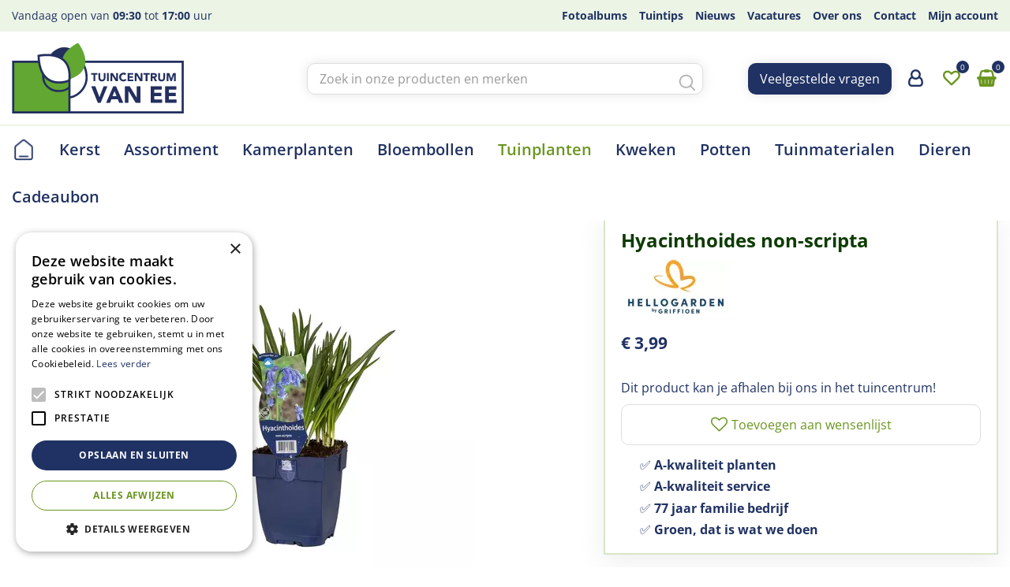

--- FILE ---
content_type: text/html; charset=utf-8
request_url: https://www.tcvanee.nl/product/hyacinthoides-non-scripta
body_size: 27435
content:
<!DOCTYPE html>
<html lang="nl"><head>
<meta charset="utf-8">
<!-- Google Tag Manager -->
<script>(function(w,d,s,l,i){w[l]=w[l]||[];w[l].push({'gtm.start':
new Date().getTime(),event:'gtm.js'});var f=d.getElementsByTagName(s)[0],
j=d.createElement(s),dl=l!='dataLayer'?'&l='+l:'';j.async=true;j.src=
'https://www.googletagmanager.com/gtm.js?id='+i+dl;f.parentNode.insertBefore(j,f);
})(window,document,'script','dataLayer','GTM-KVQWDPWM');</script>
<!-- End Google Tag Manager --><meta name="viewport" content="width=device-width, initial-scale=1, maximum-scale=1, minimum-scale=1, shrink-to-fit=no">
<title>Hyacinthoides non-scripta - Tuincentrum van Ee - Groot assortiment aan Groen!</title>
<meta name="keywords" content="Tuincentrum van Ee, tuincentrum Zeist, Zeist tuincentrum, openingstijden Tuincentrum van Ee">
<meta name="description" content="Koop Hyacinthoides non-scripta online bij %naamtuincentrum% in %plaats%">
<meta property="og:type" content="article">
<meta property="og:title" content="Hyacinthoides non-scripta">
<meta property="og:url" content="https://www.tcvanee.nl/product/hyacinthoides-non-scripta">
<meta property="og:description" content="Koop Hyacinthoides non-scripta online bij %naamtuincentrum% in %plaats%">
<meta property="og:image" content="https://www.tcvanee.nl/files/images/webshop/hyacinthoides-non-scripta-999x999-6290df32e3c34_src.webp">
<meta property="og:locale" content="nl_NL">
<meta property="og:site_name" content="Tuincentrum van Ee - Groot assortiment aan Groen!">
<meta name="author" content="Tuincentrum van Ee">
<meta name="format-detection" content="telephone=no">
<link rel="alternate" type="application/rss+xml" href="https://www.tcvanee.nl/nieuws/feed.xml">
<!-- Cookie script --> 
<script type="text/javascript" charset="UTF-8" src="//cdn.cookie-script.com/s/33c8d35f6fb7f51d7ff09fa4d595e8fa.js"></script>
<!-- End Cookie script-->
<link href="/files/images/icons/favicon-1650009300.ico" rel="icon" type="image/x-icon" />
<link href="https://www.tcvanee.nl/product/hyacinthoides-non-scripta" rel="canonical" />
<link href="/files/images/icons/ca75b3c234/apple-touch-icon-precomposed.png" rel="apple-touch-icon" />
<link rel="preload" href="/font/fontawesome-webfont.woff2?v=4.7.0" as="font" crossorigin>
<link rel="dns-prefetch" href="https://www.google-analytics.com" crossorigin>
<link rel="dns-prefetch" href="https://stats.g.doubleclick.net" crossorigin>
<link rel="stylesheet" type="text/css" href="/website/default-v2/css/style_production.32.css">



    <script type="text/javascript">
  	var app = {"baseUrl":"","assetUrl":"","locale":"nl_NL","language":"nl"};
  	app.lang = app.lang || {};
	</script>
		</head>
<body class="col_equal responsive nl_NL nl webshop webshop-product parent-category-12">
<!-- Google Tag Manager (noscript) -->
<noscript><iframe src="https://www.googletagmanager.com/ns.html?id=GTM-KVQWDPWM"
height="0" width="0" style="display:none;visibility:hidden"></iframe></noscript>
<!-- End Google Tag Manager (noscript) --><div id="body_content">
	<div id=skip-link><a href="#content" class="sr-only sr-only-focusable">Ga naar content</a></div>
		<section id=container>
		<header class="layout_placeholder placeholder-header">
	<div class=in>
		<div id="layout_block_37" class="layout_block block_type_breadcrumbs">
	<div class=in itemscope itemtype="https://schema.org/BreadcrumbList">		<div class="breadcrumb" itemprop="itemListElement" itemscope itemtype="https://schema.org/ListItem">
		  		  <a itemprop="item"  href="/" class="home" title="Home"><span itemprop="name">Home</span><meta itemprop="position" content="1"></a>
		  <div class="separator">&gt;</div>		</div>
			<div class="breadcrumb" itemprop="itemListElement" itemscope itemtype="https://schema.org/ListItem">
		  		  <a itemprop="item"  href="/producten" title="Producten"><span itemprop="name">Producten</span><meta itemprop="position" content="2"></a>
		  <div class="separator">&gt;</div>		</div>
			<div class="breadcrumb" itemprop="itemListElement" itemscope itemtype="https://schema.org/ListItem">
		  		  <a itemprop="item"  href="/tuinplanten" title="Tuinplanten"><span itemprop="name">Tuinplanten</span><meta itemprop="position" content="3"></a>
		  <div class="separator">&gt;</div>		</div>
			<div class="breadcrumb" itemprop="itemListElement" itemscope itemtype="https://schema.org/ListItem">
		  		  <a itemprop="item"  href="/tuinplanten/vaste-planten" title="Vaste planten"><span itemprop="name">Vaste planten</span><meta itemprop="position" content="4"></a>
		  <div class="separator">&gt;</div>		</div>
			<div class="breadcrumb" itemprop="itemListElement" itemscope itemtype="https://schema.org/ListItem">
		  		  <a itemprop="item"  href="/tuinplanten/vaste-planten/schaduw-planten" title="Schaduw planten"><span itemprop="name">Schaduw planten</span><meta itemprop="position" content="5"></a>
		  <div class="separator">&gt;</div>		</div>
			<div class="breadcrumb" itemprop="itemListElement" itemscope itemtype="https://schema.org/ListItem">
		  		    <span itemprop="name"  title="Hyacinthoides non-scripta">Hyacinthoides non-scripta</span><meta itemprop="position" content="6">
		  		</div>
	</div>
</div>	
	</div>
</header>	    <div class="column_wrapper disable_left disable_right column-1">
	    	<div class=in>
				<div class=main_column id=main_column>
					<div class="layout_placeholder placeholder-content_top">
	<div class="in">
		    <div id="layout_block_23" class="layout_block block_type_openinghours_today">
        <div class=wrap>
            <div class=in>
                <div class=block-content>
                    <span class="location_1"><span class="opened-text">Vandaag open van <span class="open-hours">09:30</span> tot <span class="close-hours">17:00</span> uur</span></span>                </div>
            </div>
        </div>
    </div>
<nav id="layout_block_21" class="layout_block block_type_navigation menu-top submenu_vertical_show">
<div class="in">
<ul>
  <li class="first" id="item_36"><span class=headlink>
    <a id="36" title="Fotoalbums" class="label " href="/fotos" target="_self"><span class=in>Fotoalbums</span></a>
             
             </span>
  </li>
  <li class="" id="item_34"><span class=headlink>
    <a id="34" title="Tuintips" class="label " href="/tuintips" target="_self"><span class=in>Tuintips</span></a>
             
             </span>
  </li>
  <li class="" id="item_49"><span class=headlink>
    <a id="49" title="Nieuws" class="label " href="/nieuws" target="_self"><span class=in>Nieuws</span></a>
             
             </span>
  </li>
  <li class="" id="item_25"><span class=headlink>
    <a id="25" title="Vacatures" class="label " href="/vacatures" target="_self"><span class=in>Vacatures</span></a>
             
             </span>
  </li>
  <li class="" id="item_22"><span class=headlink>
    <a id="22" title="Over ons" class="label " href="/over-ons" target="_self"><span class=in>Over ons</span></a>
             
             </span>
  </li>
  <li class="" id="item_8"><span class=headlink>
    <a id="8" title="Contact" class="label " href="/vestiging/tuincentrum-van-ee" target="_self"><span class=in>Contact</span></a>
             
             </span>
  </li>
  <li class="last" id="item_48"><span class=headlink>
    <a id="48" title="Mijn account" class="label " href="/account" target="_self"><span class=in>Mijn account</span></a>
             
             </span>
  </li>
</ul>
</div>
</nav>
<div id="layout_block_4" class="layout_block block_type_logo">
	<div class=in>
		<a href="/" title="Tuincentrum van Ee in Zeist" class="logo">
			<img src="/website/default-v2/images/logo.svg" alt="Tuincentrum van Ee in Zeist" width="218" height="90" loading="eager">
		</a>
	</div>
</div><div id="layout_block_17" class="layout_block block_type_html block-sticky-menubtn">
		<div class="wrap">
		<div class=in>
						<div class=block-content><p><a class="fa fa-reorder" href="#">menu</a></p></div>					</div>
	</div>
	</div>
<div id="layout_block_11" class="layout_block block_type_search_box_2">
	<div class=wrap>
		<div class=in>
			<div class=block-content>
				<form name="search2" class=form action="/zoeken">
					<input type=hidden id=search_id name="search_id" value="11">
					<div class="grid-10-12">
						<input type=text name=q id=search-input placeholder="Zoek in onze producten en merken">
					</div>
					<div class="grid-2-12">
						<input type=submit name=search-submit id=search-submit value="Zoeken">
					</div>
				</form>
			</div>
		</div>
	</div>
</div>
<div id="layout_block_39" class="layout_block block_type_html block-sticky-button">
		<div class="wrap">
		<div class=in>
						<div class=block-content><p><a class="btn" href="https://www.tcvanee.nl/veelgestelde-vragen">Veelgestelde vragen</a></p></div>					</div>
	</div>
	</div>
<div id="layout_block_32" class="layout_block block_type_login_box popup">
	<div class=wrap>
		<div class=in>
			<div class=block-content>
										<ul>
															<li class="register-link">
									<a title="Aanmelden" class="register-link-element" href="https://www.tcvanee.nl/account/aanvragen"><span>Aanmelden</span></a>
								</li>
														<li class="show-login">
								<a title="Login" class="login-link-element" href="/account"><span>Login</span></a>
								<div class="login-box">
									<form class=form method="post" action="/index/inloggen">
										<fieldset>
											<label for="user">E-mailadres</label>
											<input type="text" name="user" id="user" class="text" placeholder="E-mailadres">
											<label for="password">Wachtwoord</label>
											<input type="password" name="password" id="password" class="text" placeholder="Wachtwoord">
																						<input type="submit" class="btn btn-default" value="Inloggen">
										</fieldset>
									</form>
								</div>
							</li>
						</ul>
													</div>
		</div>
	</div>
</div>
<div id="layout_block_31" class="layout_block block_type_webshop_wishlist" onclick="document.location.href='/webwinkel/wishlist'" title="Ga naar je wensenlijst">
	<div class="wrap">
		<div class=in>
						<div class=block-content>
				<a href="/webwinkel/wishlist" title="Wensenlijst" class="wishlistLink">
					<span class="info no_items">
						Sorry, je wensenlijst is leeg					</span>
				</a>
			</div>
					</div>
	</div>
</div>
<div id="layout_block_30" class="layout_block block_type_webshop_shoppingcart"  title="Ga naar je winkelwagen">
	<div class="wrap popup-cart-container">
		<div class=in>
						<div class=block-content>
                								<a href="/winkelwagen" class="cartLink">
					<span class="info no_items">
						Je winkelwagen is op dit moment nog leeg.					</span>
				</a>
								<div class="cart-links no_items">
					<div class="pay-link"><a href="/winkelwagen" title="Bekijken">Bekijken</a></div>
				</div>
							</div>
					</div>
	</div>
</div>
<nav id="layout_block_20" class="layout_block block_type_navigation menu-main submenu_horizontal">
<div class="in">
<ul>
  <li class="first" id="item_1"><span class=headlink>
    <a id="1" title="Home" class="label " href="/" target="_self"><span class=in>Home</span></a>
             
             </span>
  </li>
  <li class="" id="item_73"><span class=headlink>
    <a id="73" title="Kerst in Zeist!" class="label " href="https://www.tcvanee.nl/kerst-2024" target="_self"><span class=in>Kerst</span></a>
             
             </span>
  </li>
  <li class="has_submenu" id="item_66"><span class=headlink>
    <a id="66" title="Assortiment" class="label " href="/producten" target="_self"><span class=in>Assortiment</span></a>
             <span class="submenu_button"></span>
             </span>
    <div class="sub submenu"><ul>
      <li class="first has_submenu"><span class=headlink>
        <a title="Dieren" class="label " href="/dieren"><span class=in>Dieren</span></a>
		             <span class="submenu_button"></span></span>
        <div class="sub subsub"><ul>
          <li class="first">
            <a title="Honden" href="/dieren/honden"><span class=in>Honden</span></a>
				             
          <li>
            <a title="Katten" href="/dieren/katten"><span class=in>Katten</span></a>
				             
          <li>
            <a title="Knaagdieren" href="/dieren/knaagdieren"><span class=in>Knaagdieren</span></a>
				             
          <li>
            <a title="Vis &amp; Vijver" href="/dieren/vis-vijver"><span class=in>Vis &amp; Vijver</span></a>
				             
          <li class="last">
            <a title="Vogels &amp; Insecten" href="/dieren/vogels-insecten"><span class=in>Vogels &amp; Insecten</span></a>
				             
          </li>
        </ul></div>
      </li>
      <li class="has_submenu"><span class=headlink>
        <a title="Tuinplanten" class="label " href="/tuinplanten"><span class=in>Tuinplanten</span></a>
		             <span class="submenu_button"></span></span>
        <div class="sub subsub"><ul>
          <li class="first">
            <a title="Vaste planten" href="/tuinplanten/vaste-planten"><span class=in>Vaste planten</span></a>
				             
          <li>
            <a title="Heesters / Struiken" href="/tuinplanten/heesters-struiken"><span class=in>Heesters / Struiken</span></a>
				             
          <li>
            <a title="Siergrassen" href="/tuinplanten/siergrassen"><span class=in>Siergrassen</span></a>
				             
          <li>
            <a title="Klimplanten" href="/tuinplanten/klimplanten"><span class=in>Klimplanten</span></a>
				             
          <li>
            <a title="Fruitbomen &amp; Planten" href="/tuinplanten/fruitbomen-planten"><span class=in>Fruitbomen &amp; Planten</span></a>
				             
          <li>
            <a title="Perkgoed" href="/tuinplanten/perkgoed"><span class=in>Perkgoed</span></a>
				             
          <li>
            <a title="Rozen" href="/tuinplanten/rozen"><span class=in>Rozen</span></a>
				             
          <li class="last">
            <a title="Waterplanten" href="/tuinplanten/waterplanten"><span class=in>Waterplanten</span></a>
				             
          </li>
        </ul></div>
      </li>
      <li class="has_submenu"><span class=headlink>
        <a title="Kamerplanten" class="label " href="/kamerplanten"><span class=in>Kamerplanten</span></a>
		             <span class="submenu_button"></span></span>
        <div class="sub subsub"><ul>
          <li class="first">
            <a title="Groenblijvende kamerplanten" href="/kamerplanten/groenblijvende-kamerplanten"><span class=in>Groenblijvende kamerplanten</span></a>
				             
          <li>
            <a title="Bloeiende kamerplanten" href="/kamerplanten/bloeiende-kamerplanten"><span class=in>Bloeiende kamerplanten</span></a>
				             
          <li>
            <a title="Bijzondere kamerplanten" href="/kamerplanten/bijzondere-kamerplanten"><span class=in>Bijzondere kamerplanten</span></a>
				             
          <li class="last">
            <a title="Kamerplanten voeding" href="/kamerplanten/kamerplanten-voeding"><span class=in>Kamerplanten voeding</span></a>
				             
          </li>
        </ul></div>
      </li>
      <li class="has_submenu"><span class=headlink>
        <a title="Potten" class="label " href="/potten"><span class=in>Potten</span></a>
		             <span class="submenu_button"></span></span>
        <div class="sub subsub"><ul>
          <li class="first">
            <a title="Plantentrolley" href="/potten/plantentrolley"><span class=in>Plantentrolley</span></a>
				             
          <li>
            <a title="Binnen potten" href="/potten/binnen-potten"><span class=in>Binnen potten</span></a>
				             
          <li>
            <a title="Buiten potten" href="/potten/buiten-potten"><span class=in>Buiten potten</span></a>
				             
          <li class="last">
            <a title="Potten tafel" href="/potten/potten-tafel"><span class=in>Potten tafel</span></a>
				             
          </li>
        </ul></div>
      </li>
      <li><span class=headlink>
        <a title="Aanbiedingen" class="label " href="/aanbieding"><span class=in>Aanbiedingen</span></a>
		             </span>
      </li>
      <li class="has_submenu"><span class=headlink>
        <a title="Tuinmaterialen" class="label " href="/tuinmaterialen"><span class=in>Tuinmaterialen</span></a>
		             <span class="submenu_button"></span></span>
        <div class="sub subsub"><ul>
          <li class="first">
            <a title="Gereedschap" href="/tuinmaterialen/gereedschap"><span class=in>Gereedschap</span></a>
				             
          <li>
            <a title="Aanplanten &amp; Kweken" href="/tuinmaterialen/aanplanten-kweken"><span class=in>Aanplanten &amp; Kweken</span></a>
				             
          <li>
            <a title="Mest &amp; Grond" href="/tuinmaterialen/mest-grond"><span class=in>Mest &amp; Grond</span></a>
				             
          <li>
            <a title="Bestrijding" href="/tuinmaterialen/bestrijding"><span class=in>Bestrijding</span></a>
				             
          <li class="last">
            <a title="Tuindecoratie" href="/tuinmaterialen/tuindecoratie"><span class=in>Tuindecoratie</span></a>
				             
          </li>
        </ul></div>
      </li>
      <li class="has_submenu"><span class=headlink>
        <a title="Zaden &amp; Bollen" class="label " href="/zaden-bollen"><span class=in>Zaden &amp; Bollen</span></a>
		             <span class="submenu_button"></span></span>
        <div class="sub subsub"><ul>
          <li class="first">
            <a title="Bloembollen" href="/zaden-bollen/bloembollen"><span class=in>Bloembollen</span></a>
				             
          <li class="last">
            <a title="Zaden" href="/zaden-bollen/zaden"><span class=in>Zaden</span></a>
				             
          </li>
        </ul></div>
      </li>
      <li><span class=headlink>
        <a title="Cadeaubon" class="label " href="/cadeaubon"><span class=in>Cadeaubon</span></a>
		             </span>
      </li>
      <li><span class=headlink>
        <a title="Frisdrank" class="label " href="/frisdrank"><span class=in>Frisdrank</span></a>
		             </span>
      </li>
      <li class="last"><span class=headlink>
        <a title="Graszoden" class="label " href="/graszoden-online-bestellen"><span class=in>Graszoden</span></a>
		             </span>
      </li>
    </ul></div>
  </li>
  <li class="has_submenu" id="item_51"><span class=headlink>
    <a id="51" title="Kamerplanten" class="label " href="/kamerplanten" target="_self"><span class=in>Kamerplanten</span></a>
             <span class="submenu_button"></span>
             </span>
    <div class="sub submenu"><ul>
      <li class="first has_submenu"><span class=headlink>
        <a title="Groenblijvende kamerplanten" class="label " href="/kamerplanten/groenblijvende-kamerplanten"><span class=in>Groenblijvende kamerplanten</span></a>
		             <span class="submenu_button"></span></span>
        <div class="sub subsub"><ul>
          <li class="first last">
            <a title="Cactussen &amp; Vetplanten" href="/kamerplanten/groenblijvende-kamerplanten/cactussen-vetplanten"><span class=in>Cactussen &amp; Vetplanten</span></a>
				             
          </li>
        </ul></div>
      </li>
      <li><span class=headlink>
        <a title="Bloeiende kamerplanten" class="label " href="/kamerplanten/bloeiende-kamerplanten"><span class=in>Bloeiende kamerplanten</span></a>
		             </span>
      </li>
      <li><span class=headlink>
        <a title="Bijzondere kamerplanten" class="label " href="/kamerplanten/bijzondere-kamerplanten"><span class=in>Bijzondere kamerplanten</span></a>
		             </span>
      </li>
      <li class="last has_submenu"><span class=headlink>
        <a title="Kamerplanten voeding" class="label " href="/kamerplanten/kamerplanten-voeding"><span class=in>Kamerplanten voeding</span></a>
		             <span class="submenu_button"></span></span>
        <div class="sub subsub"><ul>
          <li class="first">
            <a title="Algemene Kamerplanten voeding" href="/kamerplanten/kamerplanten-voeding/algemene-kamerplanten-voeding"><span class=in>Algemene Kamerplanten voeding</span></a>
				             
          <li>
            <a title="Bladglans" href="/kamerplanten/kamerplanten-voeding/bladglans"><span class=in>Bladglans</span></a>
				             
          <li>
            <a title="Bloeiende Kamerplanten voeding" href="/kamerplanten/kamerplanten-voeding/bloeiende-kamerplanten-voeding"><span class=in>Bloeiende Kamerplanten voeding</span></a>
				             
          <li>
            <a title="Groene Kamerplanten voeding" href="/kamerplanten/kamerplanten-voeding/groene-kamerplanten-voeding"><span class=in>Groene Kamerplanten voeding</span></a>
				             
          <li class="last">
            <a title="Stekpoeder" href="/kamerplanten/kamerplanten-voeding/stekpoeder"><span class=in>Stekpoeder</span></a>
				             
          </li>
        </ul></div>
      </li>
    </ul></div>
  </li>
  <li class="" id="item_71"><span class=headlink>
    <a id="71" title="Bloembollen" class="label " href="https://www.tcvanee.nl/zaden-bollen/bloembollen" target="_self"><span class=in>Bloembollen</span></a>
             
             </span>
  </li>
  <li class="has_submenu active" id="item_41"><span class=headlink>
    <a id="41" title="Tuinplanten" class="label " href="/tuinplanten" target="_self"><span class=in>Tuinplanten</span></a>
             <span class="submenu_button"></span>
             </span>
    <div class="sub submenu"><ul>
      <li class="first has_submenu"><span class=headlink>
        <a title="Vaste planten" class="label " href="/tuinplanten/vaste-planten"><span class=in>Vaste planten</span></a>
		             <span class="submenu_button"></span></span>
        <div class="sub subsub"><ul>
          <li class="first">
            <a title="Bodembedekkers" href="/tuinplanten/vaste-planten/bodembedekkers"><span class=in>Bodembedekkers</span></a>
				             
          <li>
            <a title="Bijen en vlinderlokkers" href="/tuinplanten/vaste-planten/bijen-en-vlinderlokkers"><span class=in>Bijen en vlinderlokkers</span></a>
				             
          <li>
            <a title="Bijzondere vaste planten" href="/tuinplanten/vaste-planten/bijzondere-vaste-planten"><span class=in>Bijzondere vaste planten</span></a>
				             
          <li>
            <a title="Geurende vaste planten" href="/tuinplanten/vaste-planten/geurende-vaste-planten"><span class=in>Geurende vaste planten</span></a>
				             
          <li>
            <a title="Schaduw planten" href="/tuinplanten/vaste-planten/schaduw-planten"><span class=in>Schaduw planten</span></a>
				             
          <li>
            <a title="Zomerbloeiers" href="/tuinplanten/vaste-planten/zomerbloeiers"><span class=in>Zomerbloeiers</span></a>
				             
          <li>
            <a title="Natuurlijke Kruiden" href="/tuinplanten/vaste-planten/natuurlijke-kruiden"><span class=in>Natuurlijke Kruiden</span></a>
				             
          <li>
            <a title="Alpine en rotsplanten" href="/tuinplanten/vaste-planten/alpine-en-rotsplanten"><span class=in>Alpine en rotsplanten</span></a>
				             
          <li class="last">
            <a title="Najaarsplanten" href="/tuinplanten/vaste-planten/najaarsplanten"><span class=in>Najaarsplanten</span></a>
				             
          </li>
        </ul></div>
      </li>
      <li class="has_submenu"><span class=headlink>
        <a title="Heesters / Struiken" class="label " href="/tuinplanten/heesters-struiken"><span class=in>Heesters / Struiken</span></a>
		             <span class="submenu_button"></span></span>
        <div class="sub subsub"><ul>
          <li class="first">
            <a title="Acer / Esdoorn" href="/tuinplanten/heesters-struiken/acer-esdoorn"><span class=in>Acer / Esdoorn</span></a>
				             
          <li>
            <a title="Bijen en vlinder struiken" href="/tuinplanten/heesters-struiken/bijen-en-vlinder-struiken"><span class=in>Bijen en vlinder struiken</span></a>
				             
          <li>
            <a title="Hagen" href="/tuinplanten/heesters-struiken/hagen"><span class=in>Hagen</span></a>
				             
          <li>
            <a title="Hortensia" href="/tuinplanten/heesters-struiken/hortensia"><span class=in>Hortensia</span></a>
				             
          <li>
            <a title="Magnolia" href="/tuinplanten/heesters-struiken/magnolia"><span class=in>Magnolia</span></a>
				             
          <li>
            <a title="Rhododendron" href="/tuinplanten/heesters-struiken/rhododendron"><span class=in>Rhododendron</span></a>
				             
          <li>
            <a title="Sering / Syringa" href="/tuinplanten/heesters-struiken/sering-syringa"><span class=in>Sering / Syringa</span></a>
				             
          <li class="last">
            <a title="Overig" href="/tuinplanten/heesters-struiken/overig"><span class=in>Overig</span></a>
				             
          </li>
        </ul></div>
      </li>
      <li><span class=headlink>
        <a title="Siergrassen" class="label " href="/tuinplanten/siergrassen"><span class=in>Siergrassen</span></a>
		             </span>
      </li>
      <li><span class=headlink>
        <a title="Klimplanten" class="label " href="/tuinplanten/klimplanten"><span class=in>Klimplanten</span></a>
		             </span>
      </li>
      <li><span class=headlink>
        <a title="Fruitbomen &amp; Planten" class="label " href="/tuinplanten/fruitbomen-planten"><span class=in>Fruitbomen &amp; Planten</span></a>
		             </span>
      </li>
      <li><span class=headlink>
        <a title="Perkgoed" class="label " href="/tuinplanten/perkgoed"><span class=in>Perkgoed</span></a>
		             </span>
      </li>
      <li><span class=headlink>
        <a title="Rozen" class="label " href="/tuinplanten/rozen"><span class=in>Rozen</span></a>
		             </span>
      </li>
      <li class="last"><span class=headlink>
        <a title="Waterplanten" class="label " href="/tuinplanten/waterplanten"><span class=in>Waterplanten</span></a>
		             </span>
      </li>
    </ul></div>
  </li>
  <li class="" id="item_70"><span class=headlink>
    <a id="70" title="Kweken" class="label " href="https://www.tcvanee.nl/tuinmaterialen/aanplanten-kweken" target="_self"><span class=in>Kweken</span></a>
             
             </span>
  </li>
  <li class="has_submenu" id="item_54"><span class=headlink>
    <a id="54" title="Potten" class="label " href="/potten" target="_self"><span class=in>Potten</span></a>
             <span class="submenu_button"></span>
             </span>
    <div class="sub submenu"><ul>
      <li class="first"><span class=headlink>
        <a title="Plantentrolley" class="label " href="/potten/plantentrolley"><span class=in>Plantentrolley</span></a>
		             </span>
      </li>
      <li class="has_submenu"><span class=headlink>
        <a title="Binnen potten" class="label " href="/potten/binnen-potten"><span class=in>Binnen potten</span></a>
		             <span class="submenu_button"></span></span>
        <div class="sub subsub"><ul>
          <li class="first last">
            <a title="Mica decorations" href="/potten/binnen-potten/mica-decorations"><span class=in>Mica decorations</span></a>
				             
          </li>
        </ul></div>
      </li>
      <li><span class=headlink>
        <a title="Buiten potten" class="label " href="/potten/buiten-potten"><span class=in>Buiten potten</span></a>
		             </span>
      </li>
      <li class="last"><span class=headlink>
        <a title="Potten tafel" class="label " href="/potten/potten-tafel"><span class=in>Potten tafel</span></a>
		             </span>
      </li>
    </ul></div>
  </li>
  <li class="has_submenu" id="item_44"><span class=headlink>
    <a id="44" title="Tuinmaterialen" class="label " href="/tuinmaterialen" target="_self"><span class=in>Tuinmaterialen</span></a>
             <span class="submenu_button"></span>
             </span>
    <div class="sub submenu"><ul>
      <li class="first has_submenu"><span class=headlink>
        <a title="Gereedschap" class="label " href="/tuinmaterialen/gereedschap"><span class=in>Gereedschap</span></a>
		             <span class="submenu_button"></span></span>
        <div class="sub subsub"><ul>
          <li class="first">
            <a title="Bewatering" href="/tuinmaterialen/gereedschap/bewatering"><span class=in>Bewatering</span></a>
				             
          <li>
            <a title="Elektrisch gereedschap" href="/tuinmaterialen/gereedschap/electrisch-gereedschap"><span class=in>Elektrisch gereedschap</span></a>
				             
          <li>
            <a title="Handgereedschap" href="/tuinmaterialen/gereedschap/handgereedschap"><span class=in>Handgereedschap</span></a>
				             
          <li>
            <a title="Handschoenen" href="/tuinmaterialen/gereedschap/handschoenen"><span class=in>Handschoenen</span></a>
				             
          <li>
            <a title="Gesteeld gereedschap" href="/tuinmaterialen/gereedschap/gesteeld-gereedschap"><span class=in>Gesteeld gereedschap</span></a>
				             
          <li>
            <a title="Gieters" href="/tuinmaterialen/gereedschap/gieters"><span class=in>Gieters</span></a>
				             
          <li>
            <a title="Kindergereedschap" href="/tuinmaterialen/gereedschap/kindergereedschap"><span class=in>Kindergereedschap</span></a>
				             
          <li class="last">
            <a title="Toebehoren &amp; Accessoires" href="/tuinmaterialen/gereedschap/toebehoren-accessoires"><span class=in>Toebehoren &amp; Accessoires</span></a>
				             
          </li>
        </ul></div>
      </li>
      <li class="has_submenu"><span class=headlink>
        <a title="Aanplanten &amp; Kweken" class="label " href="/tuinmaterialen/aanplanten-kweken"><span class=in>Aanplanten &amp; Kweken</span></a>
		             <span class="submenu_button"></span></span>
        <div class="sub subsub"><ul>
          <li class="first">
            <a title="Kweekkassen &amp; Potjes" href="/tuinmaterialen/aanplanten-kweken/kweekkassen-potjes"><span class=in>Kweekkassen &amp; Potjes</span></a>
				             
          <li>
            <a title="Plantetiketten" href="/tuinmaterialen/aanplanten-kweken/plantetiketten"><span class=in>Plantetiketten</span></a>
				             
          <li>
            <a title="Binddraad" href="/tuinmaterialen/aanplanten-kweken/binddraad"><span class=in>Binddraad</span></a>
				             
          <li class="last">
            <a title="Plantensteunen" href="/tuinmaterialen/aanplanten-kweken/plantensteunen"><span class=in>Plantensteunen</span></a>
				             
          </li>
        </ul></div>
      </li>
      <li class="has_submenu"><span class=headlink>
        <a title="Mest &amp; Grond" class="label " href="/tuinmaterialen/mest-grond"><span class=in>Mest &amp; Grond</span></a>
		             <span class="submenu_button"></span></span>
        <div class="sub subsub"><ul>
          <li class="first">
            <a title="Siertuin &amp; Moestuin voeding" href="/tuinmaterialen/mest-grond/siertuin-moestuin-voeding"><span class=in>Siertuin &amp; Moestuin voeding</span></a>
				             
          <li>
            <a title="Gazon onderhoud" href="/tuinmaterialen/mest-grond/gazon-onderhoud"><span class=in>Gazon onderhoud</span></a>
				             
          <li class="last">
            <a title="Grond" href="/tuinmaterialen/mest-grond/grond"><span class=in>Grond</span></a>
				             
          </li>
        </ul></div>
      </li>
      <li class="has_submenu"><span class=headlink>
        <a title="Bestrijding" class="label " href="/tuinmaterialen/bestrijding"><span class=in>Bestrijding</span></a>
		             <span class="submenu_button"></span></span>
        <div class="sub subsub"><ul>
          <li class="first">
            <a title="Insecten &amp; Ongedierte" href="/tuinmaterialen/bestrijding/insecten-ongedierte"><span class=in>Insecten &amp; Ongedierte</span></a>
				             
          <li>
            <a title="Onkruid &amp; Mos" href="/tuinmaterialen/bestrijding/onkruid-mos"><span class=in>Onkruid &amp; Mos</span></a>
				             
          <li>
            <a title="Ziektes &amp; Schimmels" href="/tuinmaterialen/bestrijding/ziektes-schimmels"><span class=in>Ziektes &amp; Schimmels</span></a>
				             
          <li class="last">
            <a title="Drukspuiten" href="/tuinmaterialen/bestrijding/drukspuiten"><span class=in>Drukspuiten</span></a>
				             
          </li>
        </ul></div>
      </li>
      <li class="last has_submenu"><span class=headlink>
        <a title="Tuindecoratie" class="label " href="/tuinmaterialen/tuindecoratie"><span class=in>Tuindecoratie</span></a>
		             <span class="submenu_button"></span></span>
        <div class="sub subsub"><ul>
          <li class="first">
            <a title="Verlichting" href="/tuinmaterialen/tuindecoratie/verlichting"><span class=in>Verlichting</span></a>
				             
          <li>
            <a title="Beelden &amp; Ornamenten" href="/tuinmaterialen/tuindecoratie/beelden-ornamenten"><span class=in>Beelden &amp; Ornamenten</span></a>
				             
          <li>
            <a title="Vuur" href="/tuinmaterialen/tuindecoratie/vuur"><span class=in>Vuur</span></a>
				             
          <li>
            <a title="Thermometers" href="/tuinmaterialen/tuindecoratie/thermometers"><span class=in>Thermometers</span></a>
				             
          <li class="last">
            <a title="Deurmatten" href="/tuinmaterialen/tuindecoratie/deurmatten"><span class=in>Deurmatten</span></a>
				             
          </li>
        </ul></div>
      </li>
    </ul></div>
  </li>
  <li class="has_submenu" id="item_39"><span class=headlink>
    <a id="39" title="Dieren" class="label " href="/dieren" target="_self"><span class=in>Dieren</span></a>
             <span class="submenu_button"></span>
             </span>
    <div class="sub submenu"><ul>
      <li class="first has_submenu"><span class=headlink>
        <a title="Honden" class="label " href="/dieren/honden"><span class=in>Honden</span></a>
		             <span class="submenu_button"></span></span>
        <div class="sub subsub"><ul>
          <li class="first">
            <a title="Halsbanden &amp; Riemen" href="/dieren/honden/halsbanden-riemen"><span class=in>Halsbanden &amp; Riemen</span></a>
				             
          <li>
            <a title="Kussens &amp; Manden" href="/dieren/honden/kussens-manden"><span class=in>Kussens &amp; Manden</span></a>
				             
          <li>
            <a title="Honden speelgoed" href="/dieren/honden/honden-speelgoed"><span class=in>Speelgoed</span></a>
				             
          <li>
            <a title="Drink &amp; Voerbakken" href="/dieren/honden/drink-voerbakken"><span class=in>Drink &amp; Voerbakken</span></a>
				             
          <li>
            <a title="Honden voer &amp; snacks" href="/dieren/honden/honden-voer-snacks"><span class=in>Voer &amp; snacks</span></a>
				             
          <li class="last">
            <a title="Honden verzorging" href="/dieren/honden/honden-verzorging"><span class=in>Verzorging</span></a>
				             
          </li>
        </ul></div>
      </li>
      <li class="has_submenu"><span class=headlink>
        <a title="Katten" class="label " href="/dieren/katten"><span class=in>Katten</span></a>
		             <span class="submenu_button"></span></span>
        <div class="sub subsub"><ul>
          <li class="first">
            <a title="Halsbanden &amp; Riemen" href="/dieren/katten/halsbanden-riemen"><span class=in>Halsbanden &amp; Riemen</span></a>
				             
          <li>
            <a title="Kattenbak" href="/dieren/katten/kattenbak"><span class=in>Kattenbak</span></a>
				             
          <li>
            <a title="Manden &amp; Krabpalen" href="/dieren/katten/manden-krabpalen"><span class=in>Manden &amp; Krabpalen</span></a>
				             
          <li>
            <a title="Katten speelgoed" href="/dieren/katten/katten-speelgoed"><span class=in>Speelgoed</span></a>
				             
          <li>
            <a title="Katten voer &amp; snacks" href="/dieren/katten/katten-voer-snacks"><span class=in>Voer &amp; snacks</span></a>
				             
          <li class="last">
            <a title="Katten verzorging" href="/dieren/katten/katten-verzorging"><span class=in>Verzorging</span></a>
				             
          </li>
        </ul></div>
      </li>
      <li class="has_submenu"><span class=headlink>
        <a title="Knaagdieren" class="label " href="/dieren/knaagdieren"><span class=in>Knaagdieren</span></a>
		             <span class="submenu_button"></span></span>
        <div class="sub subsub"><ul>
          <li class="first">
            <a title="Knaagdier speelgoed" href="/dieren/knaagdieren/knaagdier-speelgoed"><span class=in>Speelgoed</span></a>
				             
          <li>
            <a title="Knaagdier verzorging" href="/dieren/knaagdieren/knaagdier-verzorging"><span class=in>Knaagdier verzorging</span></a>
				             
          <li>
            <a title="Kooi &amp; Inrichting" href="/dieren/knaagdieren/kooi-inrichting"><span class=in>Kooi &amp; Inrichting</span></a>
				             
          <li>
            <a title="Knaagdier voer &amp; snacks" href="/dieren/knaagdieren/knaagdier-voer-snacks"><span class=in>Voer &amp; snacks</span></a>
				             
          <li class="last">
            <a title="Voerbakken &amp; Drinkfonteinen" href="/dieren/knaagdieren/voerbakken-drinkfonteinen"><span class=in>Voerbakken &amp; Drinkfonteinen</span></a>
				             
          </li>
        </ul></div>
      </li>
      <li class="has_submenu"><span class=headlink>
        <a title="Vis &amp; Vijver" class="label " href="/dieren/vis-vijver"><span class=in>Vis &amp; Vijver</span></a>
		             <span class="submenu_button"></span></span>
        <div class="sub subsub"><ul>
          <li class="first">
            <a title="Visvoer" href="/dieren/vis-vijver/visvoer"><span class=in>Visvoer</span></a>
				             
          <li>
            <a title="Pompen &amp; Filters" href="/dieren/vis-vijver/pompen-filters"><span class=in>Pompen &amp; Filters</span></a>
				             
          <li class="last">
            <a title="Waterbemiddeling" href="/dieren/vis-vijver/waterbemiddeling"><span class=in>Waterbemiddeling</span></a>
				             
          </li>
        </ul></div>
      </li>
      <li class="last has_submenu"><span class=headlink>
        <a title="Vogels &amp; Insecten" class="label " href="/dieren/vogels-insecten"><span class=in>Vogels &amp; Insecten</span></a>
		             <span class="submenu_button"></span></span>
        <div class="sub subsub"><ul>
          <li class="first">
            <a title="Insectenhotels" href="/dieren/vogels-insecten/insectenhotels"><span class=in>Insectenhotels</span></a>
				             
          <li>
            <a title="Vogelvoer &amp; Snacks" href="/dieren/vogels-insecten/vogelvoer-snacks"><span class=in>Vogelvoer &amp; Snacks</span></a>
				             
          <li>
            <a title="Vogelhuisjes &amp; Voedertafels" href="/dieren/vogels-insecten/vogelhuisjes-voedertafels"><span class=in>Vogelhuisjes &amp; Voedertafels</span></a>
				             
          <li class="last">
            <a title="Eekhoorns &amp; Egels" href="/dieren/vogels-insecten/eekhoorns-egels"><span class=in>Eekhoorns &amp; Egels</span></a>
				             
          </li>
        </ul></div>
      </li>
    </ul></div>
  </li>
  <li class="last" id="item_60"><span class=headlink>
    <a id="60" title="Cadeaubon" class="label " href="/cadeaubon" target="_self"><span class=in>Cadeaubon</span></a>
             
             </span>
  </li>
</ul>
</div>
</nav>
	</div>
</div>					<section id=content tabindex="-1">
						<div class=in>
																					<article class="webshop-product flip"  data-id=831 itemscope itemtype="https://schema.org/Product">
		<div id=product-top class="">
		<div class=wrap>
			<div class=in>
				<div id=back-link><a href="/tuinplanten/vaste-planten/schaduw-planten" title="Verder winkelen">Verder winkelen</a></div>
				<span id="wishlist-top"><div id=wishlist-button-top>
								<span><input type="button" class="wishBtn wishlist_top gtm-wishlist-add" name="wishlist_top" value="Voeg dit product toe aan je wensenlijst" ></span>
							  </div></span>			</div>
		</div>
	</div>
		<div id=responsive-page-title><h2>Hyacinthoides non-scripta</h2></div>
	
	
	<div id=floating-productinfo>
		<div id=product-info-right>
			<div class=in><div id=media-gallery><div id=media-gallery-slider><div class="media-gallery-slide active" id=media-slide-1>
								<a href="/files/images/webshop/hyacinthoides-non-scripta-999x999-6290df32e3c34_l.webp" rel="productPictures" class=fancybox_gallery title="Hyacinthoides non-scripta" data-index="0">
									<span class=media-gallery-image><img src="/files/images/webshop/hyacinthoides-non-scripta-999x999-6290df32e3c34_n.webp" alt="Hyacinthoides non-scripta" itemprop="image" fetchpriority="high" loading="eager"></span>
								</a>
							</div></div></div><div class="responsive-price-info"><div class="prices" itemprop="offers" itemscope itemtype="https://schema.org/Offer">
<div class="current_price"><span class="price label">Prijs</span>
<ins class="price value">
	                                <meta itemprop="price" content="3.99">
									<span class="symbol">€</span> <span class="number">3</span><span class="separator">,</span><span class="decimals">99</span>
								</ins>
</div><link itemprop="availability" href="https://schema.org/OutOfStock" />
<meta itemprop="priceCurrency" content="EUR" />
<meta itemprop="itemCondition" itemtype="https://schema.org/OfferItemCondition" content="https://schema.org/NewCondition" />
<link itemprop="url" href="https://www.tcvanee.nl/product/hyacinthoides-non-scripta" />
</div>
<div id="product-options-responsive"><ul></ul><div class="not_possible_to_order"><span>Dit product kan je afhalen bij ons in het tuincentrum!</span></div>
<span id="wishlist-bottom-responsive"><div id=wishlist-button-bottom>
								<span><input type="button" class="wishBtn wishlist_bottom gtm-wishlist-add" name="wishlist_bottom" value="Voeg dit product toe aan je wensenlijst" ></span>
							  </div></span><div id=usp-list>
						<ul><li class="html"><span>✅<strong>&nbsp;A-kwaliteit planten</strong></span></li><li class="html"><span>✅<strong> A-kwaliteit service</strong></span></li><li class="html"><span>✅<strong> 77 jaar familie bedrijf</strong></span></li><li class="html"><span>✅&nbsp;<strong>Groen, dat is wat we doen</strong></span></li></ul>
					</div></div></div></div>
    	</div>
	</div>
				<div id=product-info-left>
								<div class=page-title><h1 itemprop="name">Hyacinthoides non-scripta</h1></div>
													<div class=product-brand-image>
						<a href="/producten/brand/hello-garden">						<img src="/files/images/webshop/hello-garden-140x70-62de881a45780_n.webp" alt="Hello Garden" title="Hello Garden">
						</a>					</div>
																				<div class="prices" itemprop="offers" itemscope itemtype="https://schema.org/Offer">
<div class="current_price"><span class="price label">Prijs</span>
<ins class="price value">
	                                <meta itemprop="price" content="3.99" />
									<span class="symbol">€</span> <span class="number">3</span><span class="separator">,</span><span class="decimals">99</span>
								</ins>
</div><link itemprop="availability" href="https://schema.org/OutOfStock">
<meta itemprop="priceCurrency" content="EUR">
<meta itemprop="itemCondition" itemtype="https://schema.org/OfferItemCondition" content="https://schema.org/NewCondition" />
<link itemprop="url" href="https://www.tcvanee.nl/product/hyacinthoides-non-scripta">
</div>
				<div id=product-options>
                    					<ul>
																		                        </ul>
                                                    <div class="not_possible_to_order"><span>Dit product kan je afhalen bij ons in het tuincentrum!</span></div>
                        <span id="wishlist-bottom"><div id=wishlist-button-bottom>
									<span><input type="button" class="wishBtn wishlist_bottom gtm-wishlist-add" name="wishlist_bottom" value="Voeg dit product toe aan je wensenlijst" ></span>
								  </div></span><div id=usp-list>
						<ul><li class="html"><span>✅<strong>&nbsp;A-kwaliteit planten</strong></span></li><li class="html"><span>✅<strong> A-kwaliteit service</strong></span></li><li class="html"><span>✅<strong> 77 jaar familie bedrijf</strong></span></li><li class="html"><span>✅&nbsp;<strong>Groen, dat is wat we doen</strong></span></li></ul>
					</div>				</div>
			</div>
			<div class="sticky-addtocart" id="sticky-addtocart">
				<div class="wrapper">
					<div class="left-col">
						<div class="product-image-container">
									<div class="product-image-wrapper">
										<img src="/files/images/webshop/hyacinthoides-non-scripta-999x999-6290df32e3c34_s.webp" alt="Hyacinthoides non-scripta" style="width:100%;" width="999" height="999" />
									</div>
								</div>						<div class="sticky-product-info">
							<span class="product-name">Hyacinthoides non-scripta</span>
							<div class="sticky-product-info-line">
								<div class="prices">
<div class="current_price"><span class="price label">Prijs</span>
<ins class="price value">
												<span class="symbol">€</span> <span class="number">3</span><span class="separator">,</span><span class="decimals">99</span>
											</ins>
</div></div>
							</div>
						</div>
					</div>
					<div class="right-col">
						<div id="wishlist-sticky"><div id=wishlist-button-sticky>
										<span><input type="button" class="wishBtn wishlist_sticky gtm-wishlist-add" name="wishlist_sticky" value="Voeg dit product toe aan je wensenlijst" ></span>
									</div></div>					</div>
				</div>
			</div>
	
	
	
	<div id="product-tab-omschrijving" class="product-tab fixed tab-3"><div class="tab-title">Omschrijving</div><div class="page-text" itemprop="description">
<p>Wilde hyacinth, Atlantische Hasengl&ouml;ckchen, Bluebell, Jacinthe sauvage,</p>
</div>

</div>
<div id="product-tab-specificaties" class="product-tab fixed tab-4"><div class="tab-title">Specificaties</div><div class="page-text"><ul class="specs">
<li><div class=specs-label>Artikelnummer</div>
<div class=specs-value>2969612</div></li>
<li><meta itemprop="gtin13" content="8717191531542" />
<div class=specs-label>EAN code</div>
<div class=specs-value>8717191531542</div></li>
<li><div class=specs-label>Merk</div>
<div class=specs-value itemprop="brand" itemtype="https://schema.org/Brand" itemscope><span itemprop="name"><a href="/producten/brand/hello-garden">Hello Garden</a></span></div></li>
<li><div class=specs-label>Type plant</div>
<div class=specs-value>Schaduwplant</div></li>
<li><div class=specs-label>Standplaats</div>
<div class=specs-value>schaduw, halfschaduw</div></li>
<li><div class=specs-label>Maximale hoogte in cm</div>
<div class=specs-value>20</div></li>
<li><div class=specs-label>Potmaat in cm</div>
<div class=specs-value>11</div></li>
<li><div class=specs-label>Aantal per m²</div>
<div class=specs-value>7</div></li>
<li><div class=specs-label>Winterhard tot ºC</div>
<div class=specs-value>-20 ºC</div></li>
<li><div class=specs-label>Snoei advies</div>
<div class=specs-value>niet van toepassing</div></li>
<li><div class=specs-label>Bloei tijd</div>
<div class=specs-value>maart, april, mei</div></li>
<li><div class=specs-label>Eetbaar</div>
<div class=specs-value>Niet Eetbaar</div></li>
</ul></div>
</div>
<div id="product-tab-merk" class="product-tab fixed tab-5"><div class="tab-title">Merk</div><div class="page-text">
<p>Hello Garden vaste planten zijn gericht op duurzaamheid, de planten trays en potjes zijn gerecycled en worden ook weer ingeleverd voor hergebruik. Zo min mogelijk plastic in de container! De kwekerij werkt samen met onder ander de vlinderstichting, bijenstichting en Nederland zoemt. Met deze vaste planten draag je bij aan de bio diversiteit in Nederland.</p>
<span class="brand-link">
									<a href="/producten/brand/hello-garden">
										
									</a>
								</span></div>
</div>
			
				
	
	
	<script type="text/javascript">
	//
	function setConformingHeight2(el, newHeight) {
		// set the height to something new, but remember the original height in case things change
		el.data("originalHeight", (el.data("originalHeight") == undefined) ? (el.outerHeight()) : (el.data("originalHeight")));
		el.attr('style', 'height: ' + newHeight + 'px !important');
	}

	function getOriginalHeight2(el) {
		// if the height has changed, send the originalHeight
		return (el.data("originalHeight") == undefined) ? (el.outerHeight()) : (el.data("originalHeight"));
	}

	function columnConform2() {
		var currentTallest = 0,
			currentRowStart = 0,
			rowDivs = [];

		var elements = $('.thumbnails').find('li > a');

		// first remove originalHeight data and reset height
		elements.removeData('originalHeight').attr('style', 'height: auto !important');

		// find the tallest DIV in the row, and set the heights of all of the DIVs to match it.
		elements.each(function() {
			var $this = $(this);
			if(currentRowStart != $this.position().top) {
				// we just came to a new row.  Set all the heights on the completed row
				for(currentDiv = 0 ; currentDiv < rowDivs.length ; currentDiv++)
					setConformingHeight2(rowDivs[currentDiv], currentTallest);

				// set the variables for the new row
				rowDivs = []; // empty the array
				currentRowStart = $this.position().top;
				currentTallest = getOriginalHeight2($this);
				rowDivs.push($this);
			} else {
				// another div on the current row.  Add it to the list and check if it's taller
				rowDivs.push($this);
				currentTallest = (currentTallest < getOriginalHeight2($this)) ? (getOriginalHeight2($this)) : (currentTallest);
			}
			// do the last row
			for(currentDiv = 0 ; currentDiv < rowDivs.length ; currentDiv++)
				setConformingHeight2(rowDivs[currentDiv], currentTallest);
		});
	}
		</script>
</article>







    				
													</div>
					</section>
									</div>
							</div>
	    </div>
	    <footer class="layout_placeholder placeholder-footer">
	<div class="in">
		<div id="layout_block_34" class="layout_block block_type_html block-footer-logos">
		<div class="wrap">
		<div class=in>
						<div class=block-content><p style="text-align: center;"><img alt="" height="76" loading="lazy" src="https://www.tcvanee.nl/files/images/logo-footer-white-184x76-62591113c972b.png" style="width: 184px; height: 76px;" width="184" /></p>

<div class="elfsight-app-96a17502-0f80-4f20-89d3-5126f7a18b84" style="text-align: center;">&nbsp;</div></div>					</div>
	</div>
	</div>
<div id="layout_block_35" class="layout_block block_type_html">
		<div class="wrap">
		<div class=in>
						<div class=block-title><h3 title="Handige links">Handige links</h3></div><div class=block-content><ul>
	<li><a href="https://www.tcvanee.nl/folders">Folders</a></li>
	<li><a href="https://www.tcvanee.nl/tuintips">Tuintips</a></li>
	<li><a href="https://www.tcvanee.nl/fotos">Fotoalbums</a></li>
	<li><a href="https://www.tcvanee.nl/vacatures">Vacatures</a></li>
	<li><a href="https://www.tcvanee.nl/over-ons">Over ons</a></li>
	<li><a href="https://www.tcvanee.nl/vestiging/tuincentrum-van-ee">Contact en openingstijden</a></li>
</ul></div>					</div>
	</div>
	</div>
<div id="layout_block_29" class="layout_block block_type_html">
		<div class="wrap">
		<div class=in>
						<div class=block-title><h3 title="Informatie">Informatie</h3></div><div class=block-content><ul>
	<li><a href="https://www.tcvanee.nl/algemenevoorwaarden">Algemene voorwaarden</a></li>
	<li><a href="https://www.tcvanee.nl/disclaimer">Disclaimer</a></li>
	<li><a href="https://www.tcvanee.nl/verzend-en-retourregeling" rel="noopener noreferrer" target="_blank">Verzend- en retourregeling</a></li>
	<li><a href="https://www.tcvanee.nl/betaalinformatie">Betaalinformatie</a></li>
	<li><a href="https://www.tcvanee.nl/privacy-statement">Privacy statement</a></li>
</ul></div>					</div>
	</div>
	</div>
<div id="layout_block_7" class="layout_block block_type_html block-footer-contact">
		<div class="wrap">
		<div class=in>
						<div class=block-title><h3 title="Contact">Contact</h3></div><div class=block-content><ul id="contactgegevens">
	<li><i class="fa fa-map-marker">&shy;</i>Tuincentrum van Ee</li>
	<li>Arnhemse Bovenweg 15b</li>
	<li>3708 AA in&nbsp;Zeist</li>
	<li><i class="fa fa-phone">&shy;</i>T. <a href="tel:0306918301">+(030) 691 83 01</a></li>
	<li><i class="fa fa-envelope">&shy;</i>E.&nbsp;<a data-renderer-mark="true" href="mailto:info@tcvanee.nl" title="mailto:email@adres.xxx">info@tcvanee.nl</a></li>
</ul></div>					</div>
	</div>
	</div>
<div id="layout_block_33" class="layout_block block_type_html block-footer-social">
		<div class="wrap">
		<div class=in>
						<div class=block-content><ul>
	<li><a class="fa fa-facebook-f" href="https://nl-nl.facebook.com/tuincentrumzeist/" rel="noopener noreferrer" target="_blank">fb</a></li>
	<li><a class="fa fa-instagram" href="https://www.instagram.com/tuincentrumvanee/" rel="noopener noreferrer" target="_blank">ig</a></li>
	<li><a class="fa fa-twitter" href="https://twitter.com/tuincentrum_ee" rel="noopener noreferrer" target="_blank">tw</a></li>
	<li><a class="fa fa-youtube" href="https://www.youtube.com/channel/UC_3AOpPhJgjOMxmJKPPD5CA" rel="noopener noreferrer" target="_blank">yt</a></li>
</ul></div>					</div>
	</div>
	</div>
	<div id="layout_block_46" class="layout_block block_type_seofooter">
		</div>
	<div id="layout_block_36" class="layout_block block_type_html block-footer-payment">
		<div class="wrap">
		<div class=in>
						<div class=block-content><p><img alt="" height="43" loading="lazy" src="https://www.tcvanee.nl/files/files/ideal-50x43-625928cbbc585.png" style="width: 50px; height: 43px;" width="50" /><img alt="" height="50" loading="lazy" src="https://www.tcvanee.nl/files/files/banktransfer-75x50-625928f320f5c.png" style="width: 75px; height: 50px;" width="75" /><img alt="" height="50" loading="lazy" src="https://www.tcvanee.nl/files/files/bancontact-76x50-625929029def9.png" style="width: 76px; height: 50px;" width="76" /></p></div>					</div>
	</div>
	</div>
<div id="layout_block_12" class="layout_block block_type_html block-footer-copy">
		<div class="wrap">
		<div class=in>
						<div class=block-content><ul>
	<li>&copy; Tuincentrum van Ee</li>
	<li><a href="http://www.gardenconnect.com/" rel="noopener noreferrer" target="_blank" title="Garden Connect">Garden Connect</a></li>
	<li><a href="http://www.tuincentrumoverzicht.nl/" rel="noopener noreferrer" target="_blank" title="Ieder tuincentrum van Nederland met openingstijden, koopzondagen, routes en aanbiedingen.">Tuincentrum Overzicht</a></li>
	<li><a href="/privacy-statement" rel="noopener noreferrer" target="_blank">Privacy Policy</a></li>
</ul></div>					</div>
	</div>
	</div>
<div id="layout_block_15" class="layout_block block_type_to_top_button fixed">
	<div class=wrap>
				<div class=block-icon><i class="fa fa-angle-up"></i></div>
	</div>
</div>	
	</div>
</footer>	</section>
</div>
<style>#fancybox-bg-ne,#fancybox-bg-nw,#fancybox-bg-se,#fancybox-bg-sw,#fancybox-left-ico,#fancybox-loading div,#fancybox-right-ico{background-image:url(/js/production/libs/fancybox/fancybox.png)}#fancybox-hide-sel-frame,#fancybox-loading div,#fancybox-overlay,#fancybox-wrap{top:0;left:0;position:absolute}#fancybox-loading{position:fixed;top:50%;left:50%;width:40px;height:40px;margin-top:-20px;margin-left:-20px;cursor:pointer;overflow:hidden;z-index:1104;display:none;-webkit-box-sizing:content-box;-moz-box-sizing:content-box;-ms-box-sizing:content-box;-o-box-sizing:content-box;box-sizing:content-box}#fancybox-loading div{width:40px;height:480px;-webkit-box-sizing:content-box;-moz-box-sizing:content-box;-ms-box-sizing:content-box;-o-box-sizing:content-box;box-sizing:content-box}#fancybox-overlay,#fancybox-tmp{box-sizing:content-box;display:none}#fancybox-overlay{width:100%;z-index:1100;-webkit-box-sizing:content-box;-moz-box-sizing:content-box;-ms-box-sizing:content-box;-o-box-sizing:content-box}#fancybox-tmp{padding:0;margin:0;border:0;overflow:auto;-webkit-box-sizing:content-box;-moz-box-sizing:content-box;-ms-box-sizing:content-box;-o-box-sizing:content-box}#fancybox-wrap{padding:20px;z-index:1101;outline:0;display:none;-webkit-box-sizing:content-box;-moz-box-sizing:content-box;-ms-box-sizing:content-box;-o-box-sizing:content-box;box-sizing:content-box;}#fancybox-outer{position:relative;width:100%;height:100%;background:#fff;-webkit-box-sizing:content-box;-moz-box-sizing:content-box;-ms-box-sizing:content-box;-o-box-sizing:content-box;box-sizing:content-box}#fancybox-content{width:0;height:0;padding:0;outline:0;position:relative;overflow:hidden;z-index:1102;border:solid #fff;-webkit-box-sizing:content-box;-moz-box-sizing:content-box;-ms-box-sizing:content-box;-o-box-sizing:content-box;box-sizing:content-box}#fancybox-hide-sel-frame{width:100%;height:100%;background:0 0;z-index:1101;-webkit-box-sizing:content-box;-moz-box-sizing:content-box;-ms-box-sizing:content-box;-o-box-sizing:content-box;box-sizing:content-box}#fancybox-close{position:absolute;top:-15px;right:-15px;width:30px;height:30px;background:url(/js/production/libs/fancybox/fancybox.png) -40px 0;cursor:pointer;z-index:1103;display:none;-webkit-box-sizing:content-box;-moz-box-sizing:content-box;-ms-box-sizing:content-box;-o-box-sizing:content-box;box-sizing:content-box}#fancybox-error{color:#444;font:400 12px/20px Arial;padding:14px;margin:0;-webkit-box-sizing:content-box;-moz-box-sizing:content-box;-ms-box-sizing:content-box;-o-box-sizing:content-box;box-sizing:content-box}#fancybox-frame,#fancybox-img{width:100%;border:none;box-sizing:content-box;height:100%}#fancybox-img{padding:0;margin:0;outline:0;line-height:0;vertical-align:top;-webkit-box-sizing:content-box;-moz-box-sizing:content-box;-ms-box-sizing:content-box;-o-box-sizing:content-box}#fancybox-frame{display:block;-webkit-box-sizing:content-box;-moz-box-sizing:content-box;-ms-box-sizing:content-box;-o-box-sizing:content-box}#fancybox-left,#fancybox-right{position:absolute;bottom:0;height:100%;width:35%;cursor:pointer;outline:0;background:url(/js/production/libs/fancybox/blank.gif);z-index:1102;display:none;-webkit-box-sizing:content-box;-moz-box-sizing:content-box;-ms-box-sizing:content-box;-o-box-sizing:content-box;box-sizing:content-box}#fancybox-left{left:0}#fancybox-right{right:0}#fancybox-left-ico,#fancybox-right-ico{position:absolute;top:50%;left:-9999px;width:30px;height:30px;margin-top:-15px;cursor:pointer;z-index:1102;display:block;-webkit-box-sizing:content-box;-moz-box-sizing:content-box;-ms-box-sizing:content-box;-o-box-sizing:content-box;box-sizing:content-box}#fancybox-left-ico{left:20px;background-position:-40px -30px}#fancybox-right-ico{left:auto;right:20px;background-position:-40px -60px}@media (min-width:992px){#fancybox-left-ico,#fancybox-right-ico{left:-9999px}}#fancybox-left:hover,#fancybox-right:hover{visibility:visible}#fancybox-left:hover span{left:20px}#fancybox-right:hover span{left:auto;right:20px}.fancybox-bg{position:absolute;padding:0;margin:0;border:0;width:20px;height:20px;z-index:1001;-webkit-box-sizing:content-box;-moz-box-sizing:content-box;-ms-box-sizing:content-box;-o-box-sizing:content-box;box-sizing:content-box}#fancybox-bg-n,#fancybox-bg-s{left:0;width:100%;background-image:url(/js/production/libs/fancybox/fancybox-x.png)}#fancybox-bg-e,#fancybox-bg-w{top:0;height:100%;background-image:url(/js/production/libs/fancybox/fancybox-y.png)}#fancybox-bg-n,#fancybox-bg-ne{box-sizing:content-box;top:-20px}#fancybox-bg-n{-webkit-box-sizing:content-box;-moz-box-sizing:content-box;-ms-box-sizing:content-box;-o-box-sizing:content-box}#fancybox-bg-ne{right:-20px;background-position:-40px -162px;-webkit-box-sizing:content-box;-moz-box-sizing:content-box;-ms-box-sizing:content-box;-o-box-sizing:content-box}#fancybox-bg-e,#fancybox-bg-se{right:-20px;box-sizing:content-box}#fancybox-bg-e{background-position:-20px 0;-webkit-box-sizing:content-box;-moz-box-sizing:content-box;-ms-box-sizing:content-box;-o-box-sizing:content-box}#fancybox-bg-se{bottom:-20px;background-position:-40px -182px;-webkit-box-sizing:content-box;-moz-box-sizing:content-box;-ms-box-sizing:content-box;-o-box-sizing:content-box}#fancybox-bg-s,#fancybox-bg-sw{bottom:-20px;box-sizing:content-box}#fancybox-bg-s{background-position:0 -20px;-webkit-box-sizing:content-box;-moz-box-sizing:content-box;-ms-box-sizing:content-box;-o-box-sizing:content-box}#fancybox-bg-sw{left:-20px;background-position:-40px -142px;-webkit-box-sizing:content-box;-moz-box-sizing:content-box;-ms-box-sizing:content-box;-o-box-sizing:content-box}#fancybox-bg-nw,#fancybox-bg-w{left:-20px;box-sizing:content-box}#fancybox-bg-w{-webkit-box-sizing:content-box;-moz-box-sizing:content-box;-ms-box-sizing:content-box;-o-box-sizing:content-box}#fancybox-bg-nw{top:-20px;background-position:-40px -122px;-webkit-box-sizing:content-box;-moz-box-sizing:content-box;-ms-box-sizing:content-box;-o-box-sizing:content-box}#fancybox-title{font-family:Helvetica;font-size:12px;z-index:1102;-webkit-box-sizing:content-box;-moz-box-sizing:content-box;-ms-box-sizing:content-box;-o-box-sizing:content-box;box-sizing:content-box}.fancybox-title-inside{padding-bottom:10px;text-align:center;color:#333;background:#fff;position:relative;-webkit-box-sizing:content-box;-moz-box-sizing:content-box;-ms-box-sizing:content-box;-o-box-sizing:content-box;box-sizing:content-box}.fancybox-title-outside{padding-top:10px;color:#fff;-webkit-box-sizing:content-box;-moz-box-sizing:content-box;-ms-box-sizing:content-box;-o-box-sizing:content-box;box-sizing:content-box}.fancybox-title-over{position:absolute;bottom:0;left:0;color:#FFF;text-align:left;-webkit-box-sizing:content-box;-moz-box-sizing:content-box;-ms-box-sizing:content-box;-o-box-sizing:content-box;box-sizing:content-box}#fancybox-title-over{padding:10px;background-image:url(/js/production/libs/fancybox/fancy_title_over.png);display:block;-webkit-box-sizing:content-box;-moz-box-sizing:content-box;-ms-box-sizing:content-box;-o-box-sizing:content-box;box-sizing:content-box}.fancybox-title-float{position:absolute;left:0;bottom:-20px;height:32px;-webkit-box-sizing:content-box;-moz-box-sizing:content-box;-ms-box-sizing:content-box;-o-box-sizing:content-box;box-sizing:content-box}#fancybox-title-float-wrap{border:none;border-collapse:collapse;width:auto;-webkit-box-sizing:content-box;-moz-box-sizing:content-box;-ms-box-sizing:content-box;-o-box-sizing:content-box;box-sizing:content-box}#fancybox-title-float-wrap td{border:none;white-space:nowrap;-webkit-box-sizing:content-box;-moz-box-sizing:content-box;-ms-box-sizing:content-box;-o-box-sizing:content-box;box-sizing:content-box}#fancybox-title-float-left{padding:0 0 0 15px;background:url(/js/production/libs/fancybox/fancybox.png) -40px -90px no-repeat;-webkit-box-sizing:content-box;-moz-box-sizing:content-box;-ms-box-sizing:content-box;-o-box-sizing:content-box;box-sizing:content-box}#fancybox-title-float-main{color:#FFF;line-height:29px;font-weight:700;padding:0 0 3px;background:url(/js/production/libs/fancybox/fancybox-x.png) 0 -40px;-webkit-box-sizing:content-box;-moz-box-sizing:content-box;-ms-box-sizing:content-box;-o-box-sizing:content-box;box-sizing:content-box}#fancybox-title-float-right{padding:0 0 0 15px;background:url(/js/production/libs/fancybox/fancybox.png) -55px -90px no-repeat;-webkit-box-sizing:content-box;-moz-box-sizing:content-box;-ms-box-sizing:content-box;-o-box-sizing:content-box;box-sizing:content-box}.fancybox-ie .fancybox-bg{background:0 0!important}
/*! jQuery UI - v1.14.1 - 2024-10-30
* https://jqueryui.com
* Includes: core.css, accordion.css, autocomplete.css, menu.css, button.css, controlgroup.css, checkboxradio.css, datepicker.css, dialog.css, draggable.css, resizable.css, progressbar.css, selectable.css, selectmenu.css, slider.css, sortable.css, spinner.css, tabs.css, tooltip.css, theme.css
* To view and modify this theme, visit https://jqueryui.com/themeroller/?bgColorDefault=%23f6f6f6&borderColorDefault=%23c5c5c5&fcDefault=%23454545&bgColorHover=%23ededed&borderColorHover=%23cccccc&fcHover=%232b2b2b&bgColorActive=%23007fff&borderColorActive=%23003eff&fcActive=%23ffffff&bgColorHeader=%23e9e9e9&borderColorHeader=%23dddddd&fcHeader=%23333333&bgColorContent=%23ffffff&borderColorContent=%23dddddd&fcContent=%23333333&bgColorHighlight=%23fffa90&borderColorHighlight=%23dad55e&fcHighlight=%23777620&bgColorError=%23fddfdf&borderColorError=%23f1a899&fcError=%235f3f3f&bgColorOverlay=%23aaaaaa&opacityOverlay=.3&bgColorShadow=%23666666&opacityShadow=.3&offsetTopShadow=0px&offsetLeftShadow=0px&thicknessShadow=5px&cornerRadiusShadow=8px&fsDefault=1em&ffDefault=Arial%2CHelvetica%2Csans-serif&fwDefault=normal&cornerRadius=3px&bgTextureDefault=flat&bgTextureHover=flat&bgTextureActive=flat&bgTextureHeader=flat&bgTextureContent=flat&bgTextureHighlight=flat&bgTextureError=flat&bgTextureOverlay=flat&bgTextureShadow=flat&bgImgOpacityDefault=75&bgImgOpacityHover=75&bgImgOpacityActive=65&bgImgOpacityHeader=75&bgImgOpacityContent=75&bgImgOpacityHighlight=55&bgImgOpacityError=95&bgImgOpacityOverlay=0&bgImgOpacityShadow=0&iconColorActive=%23ffffff&iconColorContent=%23444444&iconColorDefault=%23777777&iconColorError=%23cc0000&iconColorHeader=%23444444&iconColorHighlight=%23777620&iconColorHover=%23555555&opacityOverlayPerc=30&opacityShadowPerc=30&bgImgUrlActive=&bgImgUrlContent=&bgImgUrlDefault=&bgImgUrlError=&bgImgUrlHeader=&bgImgUrlHighlight=&bgImgUrlHover=&bgImgUrlOverlay=&bgImgUrlShadow=&iconsActive=url(%22images%2Fui-icons_ffffff_256x240.png%22)&iconsContent=url(%22images%2Fui-icons_444444_256x240.png%22)&iconsDefault=url(%22images%2Fui-icons_777777_256x240.png%22)&iconsError=url(%22images%2Fui-icons_cc0000_256x240.png%22)&iconsHeader=url(%22images%2Fui-icons_444444_256x240.png%22)&iconsHighlight=url(%22images%2Fui-icons_777620_256x240.png%22)&iconsHover=url(%22images%2Fui-icons_555555_256x240.png%22)&bgDefaultRepeat=&bgHoverRepeat=&bgActiveRepeat=&bgHeaderRepeat=&bgContentRepeat=&bgHighlightRepeat=&bgErrorRepeat=&bgOverlayRepeat=&bgShadowRepeat=&bgDefaultYPos=&bgHoverYPos=&bgActiveYPos=&bgHeaderYPos=&bgContentYPos=&bgHighlightYPos=&bgErrorYPos=&bgOverlayYPos=&bgShadowYPos=&bgDefaultXPos=&bgHoverXPos=&bgActiveXPos=&bgHeaderXPos=&bgContentXPos=&bgHighlightXPos=&bgErrorXPos=&bgOverlayXPos=&bgShadowXPos=
* Copyright OpenJS Foundation and other contributors; Licensed MIT */

.ui-helper-hidden{display:none}.ui-helper-hidden-accessible{border:0;clip:rect(0 0 0 0);height:1px;margin:-1px;overflow:hidden;padding:0;position:absolute;width:1px}.ui-helper-reset{margin:0;padding:0;border:0;outline:0;line-height:1.3;text-decoration:none;font-size:100%;list-style:none}.ui-helper-clearfix:before,.ui-helper-clearfix:after{content:"";display:table;border-collapse:collapse}.ui-helper-clearfix:after{clear:both}.ui-helper-zfix{width:100%;height:100%;top:0;left:0;position:absolute;opacity:0}.ui-front{z-index:100}.ui-state-disabled{cursor:default!important;pointer-events:none}.ui-icon{display:inline-block;vertical-align:middle;margin-top:-.25em;position:relative;text-indent:-99999px;overflow:hidden;background-repeat:no-repeat}.ui-widget-icon-block{left:50%;margin-left:-8px;display:block}.ui-widget-overlay{position:fixed;top:0;left:0;width:100%;height:100%}.ui-accordion .ui-accordion-header{display:block;cursor:pointer;position:relative;margin:2px 0 0 0;padding:.5em .5em .5em .7em;font-size:100%}.ui-accordion .ui-accordion-content{padding:1em 2.2em;border-top:0;overflow:auto}.ui-autocomplete{position:absolute;top:0;left:0;cursor:default}.ui-menu{list-style:none;padding:0;margin:0;display:block;outline:0}.ui-menu .ui-menu{position:absolute}.ui-menu .ui-menu-item{margin:0;cursor:pointer}.ui-menu .ui-menu-item-wrapper{position:relative;padding:3px 1em 3px .4em}.ui-menu .ui-menu-divider{margin:5px 0;height:0;font-size:0;line-height:0;border-width:1px 0 0 0}.ui-menu .ui-state-focus,.ui-menu .ui-state-active{margin:-1px}.ui-menu-icons{position:relative}.ui-menu-icons .ui-menu-item-wrapper{padding-left:2em}.ui-menu .ui-icon{position:absolute;top:0;bottom:0;left:.2em;margin:auto 0}.ui-menu .ui-menu-icon{left:auto;right:0}.ui-button{padding:.4em 1em;display:inline-block;position:relative;line-height:normal;margin-right:.1em;cursor:pointer;vertical-align:middle;text-align:center;-webkit-user-select:none;user-select:none}.ui-button,.ui-button:link,.ui-button:visited,.ui-button:hover,.ui-button:active{text-decoration:none}.ui-button-icon-only{width:2em;box-sizing:border-box;text-indent:-9999px;white-space:nowrap}input.ui-button.ui-button-icon-only{text-indent:0}.ui-button-icon-only .ui-icon{position:absolute;top:50%;left:50%;margin-top:-8px;margin-left:-8px}.ui-button.ui-icon-notext .ui-icon{padding:0;width:2.1em;height:2.1em;text-indent:-9999px;white-space:nowrap}input.ui-button.ui-icon-notext .ui-icon{width:auto;height:auto;text-indent:0;white-space:normal;padding:.4em 1em}input.ui-button::-moz-focus-inner,button.ui-button::-moz-focus-inner{border:0;padding:0}.ui-controlgroup{vertical-align:middle;display:inline-block}.ui-controlgroup > .ui-controlgroup-item{float:left;margin-left:0;margin-right:0}.ui-controlgroup > .ui-controlgroup-item:focus,.ui-controlgroup > .ui-controlgroup-item.ui-visual-focus{z-index:9999}.ui-controlgroup-vertical > .ui-controlgroup-item{display:block;float:none;width:100%;margin-top:0;margin-bottom:0;text-align:left}.ui-controlgroup-vertical .ui-controlgroup-item{box-sizing:border-box}.ui-controlgroup .ui-controlgroup-label{padding:.4em 1em}.ui-controlgroup .ui-controlgroup-label span{font-size:80%}.ui-controlgroup-horizontal .ui-controlgroup-label + .ui-controlgroup-item{border-left:none}.ui-controlgroup-vertical .ui-controlgroup-label + .ui-controlgroup-item{border-top:none}.ui-controlgroup-horizontal .ui-controlgroup-label.ui-widget-content{border-right:none}.ui-controlgroup-vertical .ui-controlgroup-label.ui-widget-content{border-bottom:none}.ui-controlgroup-vertical .ui-spinner-input{width:calc( 100% - 2.4em )}.ui-controlgroup-vertical .ui-spinner .ui-spinner-up{border-top-style:solid}.ui-checkboxradio-label .ui-icon-background{box-shadow:inset 1px 1px 1px #ccc;border-radius:.12em;border:none}.ui-checkboxradio-radio-label .ui-icon-background{width:16px;height:16px;border-radius:1em;overflow:visible;border:none}.ui-checkboxradio-radio-label.ui-checkboxradio-checked .ui-icon,.ui-checkboxradio-radio-label.ui-checkboxradio-checked:hover .ui-icon{background-image:none;width:8px;height:8px;border-width:4px;border-style:solid}.ui-checkboxradio-disabled{pointer-events:none}.ui-datepicker{width:17em;padding:.2em .2em 0;display:none}.ui-datepicker .ui-datepicker-header{position:relative;padding:.2em 0}.ui-datepicker .ui-datepicker-prev,.ui-datepicker .ui-datepicker-next{position:absolute;top:2px;width:1.8em;height:1.8em}.ui-datepicker .ui-datepicker-prev-hover,.ui-datepicker .ui-datepicker-next-hover{top:1px}.ui-datepicker .ui-datepicker-prev{left:2px}.ui-datepicker .ui-datepicker-next{right:2px}.ui-datepicker .ui-datepicker-prev-hover{left:1px}.ui-datepicker .ui-datepicker-next-hover{right:1px}.ui-datepicker .ui-datepicker-prev span,.ui-datepicker .ui-datepicker-next span{display:block;position:absolute;left:50%;margin-left:-8px;top:50%;margin-top:-8px}.ui-datepicker .ui-datepicker-title{margin:0 2.3em;line-height:1.8em;text-align:center}.ui-datepicker .ui-datepicker-title select{font-size:1em;margin:1px 0}.ui-datepicker select.ui-datepicker-month,.ui-datepicker select.ui-datepicker-year{width:45%}.ui-datepicker table{width:100%;font-size:.9em;border-collapse:collapse;margin:0 0 .4em}.ui-datepicker th{padding:.7em .3em;text-align:center;font-weight:bold;border:0}.ui-datepicker td{border:0;padding:1px}.ui-datepicker td span,.ui-datepicker td a{display:block;padding:.2em;text-align:right;text-decoration:none}.ui-datepicker .ui-datepicker-buttonpane{background-image:none;margin:.7em 0 0 0;padding:0 .2em;border-left:0;border-right:0;border-bottom:0}.ui-datepicker .ui-datepicker-buttonpane button{float:right;margin:.5em .2em .4em;cursor:pointer;padding:.2em .6em .3em .6em;width:auto;overflow:visible}.ui-datepicker .ui-datepicker-buttonpane button.ui-datepicker-current{float:left}.ui-datepicker.ui-datepicker-multi{width:auto}.ui-datepicker-multi .ui-datepicker-group{float:left}.ui-datepicker-multi .ui-datepicker-group table{width:95%;margin:0 auto .4em}.ui-datepicker-multi-2 .ui-datepicker-group{width:50%}.ui-datepicker-multi-3 .ui-datepicker-group{width:33.3%}.ui-datepicker-multi-4 .ui-datepicker-group{width:25%}.ui-datepicker-multi .ui-datepicker-group-last .ui-datepicker-header,.ui-datepicker-multi .ui-datepicker-group-middle .ui-datepicker-header{border-left-width:0}.ui-datepicker-multi .ui-datepicker-buttonpane{clear:left}.ui-datepicker-row-break{clear:both;width:100%;font-size:0}.ui-datepicker-rtl{direction:rtl}.ui-datepicker-rtl .ui-datepicker-prev{right:2px;left:auto}.ui-datepicker-rtl .ui-datepicker-next{left:2px;right:auto}.ui-datepicker-rtl .ui-datepicker-prev:hover{right:1px;left:auto}.ui-datepicker-rtl .ui-datepicker-next:hover{left:1px;right:auto}.ui-datepicker-rtl .ui-datepicker-buttonpane{clear:right}.ui-datepicker-rtl .ui-datepicker-buttonpane button{float:left}.ui-datepicker-rtl .ui-datepicker-buttonpane button.ui-datepicker-current,.ui-datepicker-rtl .ui-datepicker-group{float:right}.ui-datepicker-rtl .ui-datepicker-group-last .ui-datepicker-header,.ui-datepicker-rtl .ui-datepicker-group-middle .ui-datepicker-header{border-right-width:0;border-left-width:1px}.ui-datepicker .ui-icon{display:block;text-indent:-99999px;overflow:hidden;background-repeat:no-repeat;left:.5em;top:.3em}.ui-dialog{position:absolute;top:0;left:0;padding:.2em;outline:0}.ui-dialog .ui-dialog-titlebar{padding:.4em 1em;position:relative}.ui-dialog .ui-dialog-title{float:left;margin:.1em 0;white-space:nowrap;width:90%;overflow:hidden;text-overflow:ellipsis}.ui-dialog .ui-dialog-titlebar-close{position:absolute;right:.3em;top:50%;width:20px;margin:-10px 0 0 0;padding:1px;height:20px}.ui-dialog .ui-dialog-content{position:relative;border:0;padding:.5em 1em;background:none;overflow:auto}.ui-dialog .ui-dialog-buttonpane{text-align:left;border-width:1px 0 0 0;background-image:none;margin-top:.5em;padding:.3em 1em .5em .4em}.ui-dialog .ui-dialog-buttonpane .ui-dialog-buttonset{float:right}.ui-dialog .ui-dialog-buttonpane button{margin:.5em .4em .5em 0;cursor:pointer}.ui-dialog .ui-resizable-n{height:2px;top:0}.ui-dialog .ui-resizable-e{width:2px;right:0}.ui-dialog .ui-resizable-s{height:2px;bottom:0}.ui-dialog .ui-resizable-w{width:2px;left:0}.ui-dialog .ui-resizable-se,.ui-dialog .ui-resizable-sw,.ui-dialog .ui-resizable-ne,.ui-dialog .ui-resizable-nw{width:7px;height:7px}.ui-dialog .ui-resizable-se{right:0;bottom:0}.ui-dialog .ui-resizable-sw{left:0;bottom:0}.ui-dialog .ui-resizable-ne{right:0;top:0}.ui-dialog .ui-resizable-nw{left:0;top:0}.ui-draggable .ui-dialog-titlebar{cursor:move}.ui-draggable-handle{touch-action:none}.ui-resizable{position:relative}.ui-resizable-handle{position:absolute;font-size:0.1px;display:block;touch-action:none}.ui-resizable-disabled .ui-resizable-handle,.ui-resizable-autohide .ui-resizable-handle{display:none}.ui-resizable-n{cursor:n-resize;height:7px;width:100%;top:-5px;left:0}.ui-resizable-s{cursor:s-resize;height:7px;width:100%;bottom:-5px;left:0}.ui-resizable-e{cursor:e-resize;width:7px;right:-5px;top:0;height:100%}.ui-resizable-w{cursor:w-resize;width:7px;left:-5px;top:0;height:100%}.ui-resizable-se{cursor:se-resize;width:12px;height:12px;right:1px;bottom:1px}.ui-resizable-sw{cursor:sw-resize;width:9px;height:9px;left:-5px;bottom:-5px}.ui-resizable-nw{cursor:nw-resize;width:9px;height:9px;left:-5px;top:-5px}.ui-resizable-ne{cursor:ne-resize;width:9px;height:9px;right:-5px;top:-5px}.ui-progressbar{height:2em;text-align:left;overflow:hidden}.ui-progressbar .ui-progressbar-value{margin:-1px;height:100%}.ui-progressbar .ui-progressbar-overlay{background:url("[data-uri]");height:100%;opacity:0.25}.ui-progressbar-indeterminate .ui-progressbar-value{background-image:none}.ui-selectable{touch-action:none}.ui-selectable-helper{position:absolute;z-index:100;border:1px dotted black}.ui-selectmenu-menu{padding:0;margin:0;position:absolute;top:0;left:0;display:none}.ui-selectmenu-menu .ui-menu{overflow:auto;overflow-x:hidden;padding-bottom:1px}.ui-selectmenu-menu .ui-menu .ui-selectmenu-optgroup{font-size:1em;font-weight:bold;line-height:1.5;padding:2px 0.4em;margin:0.5em 0 0 0;height:auto;border:0}.ui-selectmenu-open{display:block}.ui-selectmenu-text{display:block;margin-right:20px;overflow:hidden;text-overflow:ellipsis}.ui-selectmenu-button.ui-button{text-align:left;white-space:nowrap;width:14em}.ui-selectmenu-icon.ui-icon{float:right;margin-top:0}.ui-slider{position:relative;text-align:left}.ui-slider .ui-slider-handle{position:absolute;z-index:2;width:1.2em;height:1.2em;cursor:pointer;touch-action:none}.ui-slider .ui-slider-range{position:absolute;z-index:1;font-size:.7em;display:block;border:0;background-position:0 0}.ui-slider-horizontal{height:.8em}.ui-slider-horizontal .ui-slider-handle{top:-.3em;margin-left:-.6em}.ui-slider-horizontal .ui-slider-range{top:0;height:100%}.ui-slider-horizontal .ui-slider-range-min{left:0}.ui-slider-horizontal .ui-slider-range-max{right:0}.ui-slider-vertical{width:.8em;height:100px}.ui-slider-vertical .ui-slider-handle{left:-.3em;margin-left:0;margin-bottom:-.6em}.ui-slider-vertical .ui-slider-range{left:0;width:100%}.ui-slider-vertical .ui-slider-range-min{bottom:0}.ui-slider-vertical .ui-slider-range-max{top:0}.ui-sortable-handle{touch-action:none}.ui-spinner{position:relative;display:inline-block;overflow:hidden;padding:0;vertical-align:middle}.ui-spinner-input{border:none;background:none;color:inherit;padding:.222em 0;margin:.2em 0;vertical-align:middle;margin-left:.4em;margin-right:2em}.ui-spinner-button{width:1.6em;height:50%;font-size:.5em;padding:0;margin:0;text-align:center;position:absolute;cursor:default;display:block;overflow:hidden;right:0}.ui-spinner a.ui-spinner-button{border-top-style:none;border-bottom-style:none;border-right-style:none}.ui-spinner-up{top:0}.ui-spinner-down{bottom:0}.ui-tabs{position:relative;padding:.2em}.ui-tabs .ui-tabs-nav{margin:0;padding:.2em .2em 0}.ui-tabs .ui-tabs-nav li{list-style:none;float:left;position:relative;top:0;margin:1px .2em 0 0;border-bottom-width:0;padding:0;white-space:nowrap}.ui-tabs .ui-tabs-nav .ui-tabs-anchor{float:left;padding:.5em 1em;text-decoration:none}.ui-tabs .ui-tabs-nav li.ui-tabs-active{margin-bottom:-1px;padding-bottom:1px}.ui-tabs .ui-tabs-nav li.ui-tabs-active .ui-tabs-anchor,.ui-tabs .ui-tabs-nav li.ui-state-disabled .ui-tabs-anchor,.ui-tabs .ui-tabs-nav li.ui-tabs-loading .ui-tabs-anchor{cursor:text}.ui-tabs-collapsible .ui-tabs-nav li.ui-tabs-active .ui-tabs-anchor{cursor:pointer}.ui-tabs .ui-tabs-panel{display:block;border-width:0;padding:1em 1.4em;background:none}.ui-tooltip{padding:8px;position:absolute;z-index:9999;max-width:300px}body .ui-tooltip{border-width:2px}.ui-widget{font-family:Arial,Helvetica,sans-serif;font-size:1em}.ui-widget .ui-widget{font-size:1em}.ui-widget input,.ui-widget select,.ui-widget textarea,.ui-widget button{font-family:Arial,Helvetica,sans-serif;font-size:1em}.ui-widget.ui-widget-content{border:1px solid #c5c5c5}.ui-widget-content{border:1px solid #ddd;background:#fff;color:#333}.ui-widget-content a{color:#333}.ui-widget-header{border:1px solid #ddd;background:#e9e9e9;color:#333;font-weight:bold}.ui-widget-header a{color:#333}.ui-state-default,.ui-widget-content .ui-state-default,.ui-widget-header .ui-state-default,.ui-button,html .ui-button.ui-state-disabled:hover,html .ui-button.ui-state-disabled:active{border:1px solid #c5c5c5;background:#f6f6f6;font-weight:normal;color:#454545}.ui-state-default a,.ui-state-default a:link,.ui-state-default a:visited,a.ui-button,a:link.ui-button,a:visited.ui-button,.ui-button{color:#454545;text-decoration:none}.ui-state-hover,.ui-widget-content .ui-state-hover,.ui-widget-header .ui-state-hover,.ui-state-focus,.ui-widget-content .ui-state-focus,.ui-widget-header .ui-state-focus,.ui-button:hover,.ui-button:focus{border:1px solid #ccc;background:#ededed;font-weight:normal;color:#2b2b2b}.ui-state-hover a,.ui-state-hover a:hover,.ui-state-hover a:link,.ui-state-hover a:visited,.ui-state-focus a,.ui-state-focus a:hover,.ui-state-focus a:link,.ui-state-focus a:visited,a.ui-button:hover,a.ui-button:focus{color:#2b2b2b;text-decoration:none}.ui-visual-focus{box-shadow:0 0 3px 1px rgb(94,158,214)}.ui-state-active,.ui-widget-content .ui-state-active,.ui-widget-header .ui-state-active,a.ui-button:active,.ui-button:active,.ui-button.ui-state-active:hover{border:1px solid #003eff;background:#007fff;font-weight:normal;color:#fff}.ui-icon-background,.ui-state-active .ui-icon-background{border:#003eff;background-color:#fff}.ui-state-active a,.ui-state-active a:link,.ui-state-active a:visited{color:#fff;text-decoration:none}.ui-state-highlight,.ui-widget-content .ui-state-highlight,.ui-widget-header .ui-state-highlight{border:1px solid #dad55e;background:#fffa90;color:#777620}.ui-state-checked{border:1px solid #dad55e;background:#fffa90}.ui-state-highlight a,.ui-widget-content .ui-state-highlight a,.ui-widget-header .ui-state-highlight a{color:#777620}.ui-state-error,.ui-widget-content .ui-state-error,.ui-widget-header .ui-state-error{border:1px solid #f1a899;background:#fddfdf;color:#5f3f3f}.ui-state-error a,.ui-widget-content .ui-state-error a,.ui-widget-header .ui-state-error a{color:#5f3f3f}.ui-state-error-text,.ui-widget-content .ui-state-error-text,.ui-widget-header .ui-state-error-text{color:#5f3f3f}.ui-priority-primary,.ui-widget-content .ui-priority-primary,.ui-widget-header .ui-priority-primary{font-weight:bold}.ui-priority-secondary,.ui-widget-content .ui-priority-secondary,.ui-widget-header .ui-priority-secondary{opacity:.7;font-weight:normal}.ui-state-disabled,.ui-widget-content .ui-state-disabled,.ui-widget-header .ui-state-disabled{opacity:.35;background-image:none}.ui-icon{width:16px;height:16px}.ui-icon,.ui-widget-content .ui-icon{background-image:url("/img/jqueryui-1.14.0/ui-icons_444444_256x240.png")}.ui-widget-header .ui-icon{background-image:url("/img/jqueryui-1.14.0/ui-icons_444444_256x240.png")}.ui-state-hover .ui-icon,.ui-state-focus .ui-icon,.ui-button:hover .ui-icon,.ui-button:focus .ui-icon{background-image:url("/img/jqueryui-1.14.0/ui-icons_555555_256x240.png")}.ui-state-active .ui-icon,.ui-button:active .ui-icon{background-image:url("/img/jqueryui-1.14.0/ui-icons_ffffff_256x240.png")}.ui-state-highlight .ui-icon,.ui-button .ui-state-highlight.ui-icon{background-image:url("/img/jqueryui-1.14.0/ui-icons_777620_256x240.png")}.ui-state-error .ui-icon,.ui-state-error-text .ui-icon{background-image:url("/img/jqueryui-1.14.0/ui-icons_cc0000_256x240.png")}.ui-button .ui-icon{background-image:url("/img/jqueryui-1.14.0/ui-icons_777777_256x240.png")}.ui-icon-blank.ui-icon-blank.ui-icon-blank{background-image:none}.ui-icon-caret-1-n{background-position:0 0}.ui-icon-caret-1-ne{background-position:-16px 0}.ui-icon-caret-1-e{background-position:-32px 0}.ui-icon-caret-1-se{background-position:-48px 0}.ui-icon-caret-1-s{background-position:-65px 0}.ui-icon-caret-1-sw{background-position:-80px 0}.ui-icon-caret-1-w{background-position:-96px 0}.ui-icon-caret-1-nw{background-position:-112px 0}.ui-icon-caret-2-n-s{background-position:-128px 0}.ui-icon-caret-2-e-w{background-position:-144px 0}.ui-icon-triangle-1-n{background-position:0 -16px}.ui-icon-triangle-1-ne{background-position:-16px -16px}.ui-icon-triangle-1-e{background-position:-32px -16px}.ui-icon-triangle-1-se{background-position:-48px -16px}.ui-icon-triangle-1-s{background-position:-65px -16px}.ui-icon-triangle-1-sw{background-position:-80px -16px}.ui-icon-triangle-1-w{background-position:-96px -16px}.ui-icon-triangle-1-nw{background-position:-112px -16px}.ui-icon-triangle-2-n-s{background-position:-128px -16px}.ui-icon-triangle-2-e-w{background-position:-144px -16px}.ui-icon-arrow-1-n{background-position:0 -32px}.ui-icon-arrow-1-ne{background-position:-16px -32px}.ui-icon-arrow-1-e{background-position:-32px -32px}.ui-icon-arrow-1-se{background-position:-48px -32px}.ui-icon-arrow-1-s{background-position:-65px -32px}.ui-icon-arrow-1-sw{background-position:-80px -32px}.ui-icon-arrow-1-w{background-position:-96px -32px}.ui-icon-arrow-1-nw{background-position:-112px -32px}.ui-icon-arrow-2-n-s{background-position:-128px -32px}.ui-icon-arrow-2-ne-sw{background-position:-144px -32px}.ui-icon-arrow-2-e-w{background-position:-160px -32px}.ui-icon-arrow-2-se-nw{background-position:-176px -32px}.ui-icon-arrowstop-1-n{background-position:-192px -32px}.ui-icon-arrowstop-1-e{background-position:-208px -32px}.ui-icon-arrowstop-1-s{background-position:-224px -32px}.ui-icon-arrowstop-1-w{background-position:-240px -32px}.ui-icon-arrowthick-1-n{background-position:1px -48px}.ui-icon-arrowthick-1-ne{background-position:-16px -48px}.ui-icon-arrowthick-1-e{background-position:-32px -48px}.ui-icon-arrowthick-1-se{background-position:-48px -48px}.ui-icon-arrowthick-1-s{background-position:-64px -48px}.ui-icon-arrowthick-1-sw{background-position:-80px -48px}.ui-icon-arrowthick-1-w{background-position:-96px -48px}.ui-icon-arrowthick-1-nw{background-position:-112px -48px}.ui-icon-arrowthick-2-n-s{background-position:-128px -48px}.ui-icon-arrowthick-2-ne-sw{background-position:-144px -48px}.ui-icon-arrowthick-2-e-w{background-position:-160px -48px}.ui-icon-arrowthick-2-se-nw{background-position:-176px -48px}.ui-icon-arrowthickstop-1-n{background-position:-192px -48px}.ui-icon-arrowthickstop-1-e{background-position:-208px -48px}.ui-icon-arrowthickstop-1-s{background-position:-224px -48px}.ui-icon-arrowthickstop-1-w{background-position:-240px -48px}.ui-icon-arrowreturnthick-1-w{background-position:0 -64px}.ui-icon-arrowreturnthick-1-n{background-position:-16px -64px}.ui-icon-arrowreturnthick-1-e{background-position:-32px -64px}.ui-icon-arrowreturnthick-1-s{background-position:-48px -64px}.ui-icon-arrowreturn-1-w{background-position:-64px -64px}.ui-icon-arrowreturn-1-n{background-position:-80px -64px}.ui-icon-arrowreturn-1-e{background-position:-96px -64px}.ui-icon-arrowreturn-1-s{background-position:-112px -64px}.ui-icon-arrowrefresh-1-w{background-position:-128px -64px}.ui-icon-arrowrefresh-1-n{background-position:-144px -64px}.ui-icon-arrowrefresh-1-e{background-position:-160px -64px}.ui-icon-arrowrefresh-1-s{background-position:-176px -64px}.ui-icon-arrow-4{background-position:0 -80px}.ui-icon-arrow-4-diag{background-position:-16px -80px}.ui-icon-extlink{background-position:-32px -80px}.ui-icon-newwin{background-position:-48px -80px}.ui-icon-refresh{background-position:-64px -80px}.ui-icon-shuffle{background-position:-80px -80px}.ui-icon-transfer-e-w{background-position:-96px -80px}.ui-icon-transferthick-e-w{background-position:-112px -80px}.ui-icon-folder-collapsed{background-position:0 -96px}.ui-icon-folder-open{background-position:-16px -96px}.ui-icon-document{background-position:-32px -96px}.ui-icon-document-b{background-position:-48px -96px}.ui-icon-note{background-position:-64px -96px}.ui-icon-mail-closed{background-position:-80px -96px}.ui-icon-mail-open{background-position:-96px -96px}.ui-icon-suitcase{background-position:-112px -96px}.ui-icon-comment{background-position:-128px -96px}.ui-icon-person{background-position:-144px -96px}.ui-icon-print{background-position:-160px -96px}.ui-icon-trash{background-position:-176px -96px}.ui-icon-locked{background-position:-192px -96px}.ui-icon-unlocked{background-position:-208px -96px}.ui-icon-bookmark{background-position:-224px -96px}.ui-icon-tag{background-position:-240px -96px}.ui-icon-home{background-position:0 -112px}.ui-icon-flag{background-position:-16px -112px}.ui-icon-calendar{background-position:-32px -112px}.ui-icon-cart{background-position:-48px -112px}.ui-icon-pencil{background-position:-64px -112px}.ui-icon-clock{background-position:-80px -112px}.ui-icon-disk{background-position:-96px -112px}.ui-icon-calculator{background-position:-112px -112px}.ui-icon-zoomin{background-position:-128px -112px}.ui-icon-zoomout{background-position:-144px -112px}.ui-icon-search{background-position:-160px -112px}.ui-icon-wrench{background-position:-176px -112px}.ui-icon-gear{background-position:-192px -112px}.ui-icon-heart{background-position:-208px -112px}.ui-icon-star{background-position:-224px -112px}.ui-icon-link{background-position:-240px -112px}.ui-icon-cancel{background-position:0 -128px}.ui-icon-plus{background-position:-16px -128px}.ui-icon-plusthick{background-position:-32px -128px}.ui-icon-minus{background-position:-48px -128px}.ui-icon-minusthick{background-position:-64px -128px}.ui-icon-close{background-position:-80px -128px}.ui-icon-closethick{background-position:-96px -128px}.ui-icon-key{background-position:-112px -128px}.ui-icon-lightbulb{background-position:-128px -128px}.ui-icon-scissors{background-position:-144px -128px}.ui-icon-clipboard{background-position:-160px -128px}.ui-icon-copy{background-position:-176px -128px}.ui-icon-contact{background-position:-192px -128px}.ui-icon-image{background-position:-208px -128px}.ui-icon-video{background-position:-224px -128px}.ui-icon-script{background-position:-240px -128px}.ui-icon-alert{background-position:0 -144px}.ui-icon-info{background-position:-16px -144px}.ui-icon-notice{background-position:-32px -144px}.ui-icon-help{background-position:-48px -144px}.ui-icon-check{background-position:-64px -144px}.ui-icon-bullet{background-position:-80px -144px}.ui-icon-radio-on{background-position:-96px -144px}.ui-icon-radio-off{background-position:-112px -144px}.ui-icon-pin-w{background-position:-128px -144px}.ui-icon-pin-s{background-position:-144px -144px}.ui-icon-play{background-position:0 -160px}.ui-icon-pause{background-position:-16px -160px}.ui-icon-seek-next{background-position:-32px -160px}.ui-icon-seek-prev{background-position:-48px -160px}.ui-icon-seek-end{background-position:-64px -160px}.ui-icon-seek-start{background-position:-80px -160px}.ui-icon-seek-first{background-position:-80px -160px}.ui-icon-stop{background-position:-96px -160px}.ui-icon-eject{background-position:-112px -160px}.ui-icon-volume-off{background-position:-128px -160px}.ui-icon-volume-on{background-position:-144px -160px}.ui-icon-power{background-position:0 -176px}.ui-icon-signal-diag{background-position:-16px -176px}.ui-icon-signal{background-position:-32px -176px}.ui-icon-battery-0{background-position:-48px -176px}.ui-icon-battery-1{background-position:-64px -176px}.ui-icon-battery-2{background-position:-80px -176px}.ui-icon-battery-3{background-position:-96px -176px}.ui-icon-circle-plus{background-position:0 -192px}.ui-icon-circle-minus{background-position:-16px -192px}.ui-icon-circle-close{background-position:-32px -192px}.ui-icon-circle-triangle-e{background-position:-48px -192px}.ui-icon-circle-triangle-s{background-position:-64px -192px}.ui-icon-circle-triangle-w{background-position:-80px -192px}.ui-icon-circle-triangle-n{background-position:-96px -192px}.ui-icon-circle-arrow-e{background-position:-112px -192px}.ui-icon-circle-arrow-s{background-position:-128px -192px}.ui-icon-circle-arrow-w{background-position:-144px -192px}.ui-icon-circle-arrow-n{background-position:-160px -192px}.ui-icon-circle-zoomin{background-position:-176px -192px}.ui-icon-circle-zoomout{background-position:-192px -192px}.ui-icon-circle-check{background-position:-208px -192px}.ui-icon-circlesmall-plus{background-position:0 -208px}.ui-icon-circlesmall-minus{background-position:-16px -208px}.ui-icon-circlesmall-close{background-position:-32px -208px}.ui-icon-squaresmall-plus{background-position:-48px -208px}.ui-icon-squaresmall-minus{background-position:-64px -208px}.ui-icon-squaresmall-close{background-position:-80px -208px}.ui-icon-grip-dotted-vertical{background-position:0 -224px}.ui-icon-grip-dotted-horizontal{background-position:-16px -224px}.ui-icon-grip-solid-vertical{background-position:-32px -224px}.ui-icon-grip-solid-horizontal{background-position:-48px -224px}.ui-icon-gripsmall-diagonal-se{background-position:-64px -224px}.ui-icon-grip-diagonal-se{background-position:-80px -224px}.ui-corner-all,.ui-corner-top,.ui-corner-left,.ui-corner-tl{border-top-left-radius:3px}.ui-corner-all,.ui-corner-top,.ui-corner-right,.ui-corner-tr{border-top-right-radius:3px}.ui-corner-all,.ui-corner-bottom,.ui-corner-left,.ui-corner-bl{border-bottom-left-radius:3px}.ui-corner-all,.ui-corner-bottom,.ui-corner-right,.ui-corner-br{border-bottom-right-radius:3px}.ui-widget-overlay{background:#aaa;opacity:.3}.ui-widget-shadow{box-shadow:0 0 5px #666}</style>
<script type="text/javascript" src="https://ajax.googleapis.com/ajax/libs/jquery/3.7.1/jquery.min.js"></script>
<script type="text/javascript" src="https://ajax.googleapis.com/ajax/libs/jqueryui/1.14.1/jquery-ui.min.js"></script>
<script type="text/javascript" src="/js/production/libs/media-slider.js"></script>
<script type="text/javascript" src="/js/production/libs/imagesloaded.pkgd.min.js"></script>
<script type="text/javascript" src="/js/production/libs/jquery.ba-throttle-debounce.min.js"></script>
<script type="text/javascript" src="/js/plugins.32.js"></script>
<script type="text/javascript" src="/js/production/libs/fancybox/jquery.fancybox-1.3.4.webp.pack.custom.js"></script>
<script type="text/javascript" src="/js/script.min.32.js"></script>
<script type="text/javascript" src="/js/production/libs/touch-punch.min.js"></script>
<script type="text/javascript" src="/js/bootstrap.min.js"></script>
<script type="text/javascript" src="/website/functions.32.js"></script>

<script type="text/javascript">
//<![CDATA[
$(document).ready(function() {
    
							$('.fancybox_gallery').click(function(e){
								e.preventDefault();
								var pictureIndex = $(this).data('index');

								if ($(this).data('link')) {
									window.open($(this).data('link'));
								}
								else {
									$.fancybox(
										[{"href":"\/files\/images\/webshop\/hyacinthoides-non-scripta-999x999-6290df32e3c34_l.webp","title":"Hyacinthoides non-scripta"}],
										{'type': 'image', titlePosition: 'over', index: pictureIndex}
									);
								}
							});
						
    
	$('body').on('click', '#quantity-add, #quantity-add-responsive', function(e){
		e.preventDefault();
		var val = $('input[name="quantity"]').val();

		if(!(Math.floor(val) == val && $.isNumeric(val))){
			val = 1;
		}else{
			val = parseInt(val);
			val += 1;
		}
		$(this).parent().find('#quantity-sub, #quantity-sub-responsive').removeClass('disabled');
		$('input[name="quantity"]').val(val).trigger('change');
	});

	$('body').on('click', '#quantity-sub, #quantity-sub-responsive', function(e){
		e.preventDefault();
		var val = $('input[name="quantity"]').val();
			if(!(Math.floor(val) == val && $.isNumeric(val))){
				val = 1;
				$(this).addClass('disabled');
			} else if(val >= 1){
				val = parseInt(val);

				if(val == 1){
					$(this).addClass('disabled');
				} else{
					val -= 1;
				}
			} else{
				$(this).addClass('disabled');
			}

			$('input[name="quantity"]').val(val).trigger('change');
		});
	
    
		$('body').on('click', '.wishBtn', function(e) {
			e.preventDefault();

			$.ajax({
				url: '/webwinkel/producten/add-product-to-wishlist',
				dataType: 'json',
				type: 'post',
				data: {
					'shop_product_variation_id' : '831',
				},
				success: function(data) {
					$('#wishlist-top').load(window.location.href + ' #wishlist-top > *');
					$('#wishlist-bottom').load(window.location.href + ' #wishlist-bottom > *');
					$('#wishlist-sticky').load(window.location.href + ' #wishlist-sticky > *');
					dataLayer.push({"ecommerce":null});

dataLayer.push({"event":"add_to_wishlist","ecommerce":{"currency":"EUR","value":"3.66","items":[{"item_name":"Hyacinthoides non-scripta","item_id":"8717191531542","price":"3.66","item_brand":"Hello Garden","item_category":"Tuinplanten","item_category2":"Vaste planten","item_category3":"Schaduw planten"}]}});
					$('#wishlist-bottom-responsive').load(window.location.href + ' #wishlist-bottom-responsive > *');

					$('.block_type_webshop_wishlist').load(window.location.href + ' .block_type_webshop_wishlist > *', function() {
						$('.wishlist-message').delay(200).slideDown(500, function(){
							$('.wishlist-message').delay(5000).slideUp(500);
						});
					});
				}
			});
		});


		$('body').on('click', '#product-on-wishlist-top, #product-on-wishlist-bottom, #product-on-wishlist-sticky', function(e) {
			e.preventDefault();

			$.ajax({
				url: '/webwinkel/wishlist/remove',
				dataType: 'json',
				type: 'post',
				data: {
					'id' : '831'
				},
				success: function(json) {
					$('#wishlist-top').load(window.location.href + ' #wishlist-top > *');
					$('#wishlist-bottom').load(window.location.href + ' #wishlist-bottom > *');
					$('#wishlist-sticky').load(window.location.href + ' #wishlist-sticky > *');
					dataLayer.push({"ecommerce":null});

dataLayer.push({"event":"add_to_wishlist","ecommerce":{"currency":"EUR","value":"3.66","items":[{"item_name":"Hyacinthoides non-scripta","item_id":"8717191531542","price":"3.66","item_brand":"Hello Garden","item_category":"Tuinplanten","item_category2":"Vaste planten","item_category3":"Schaduw planten"}]}});
					$('#wishlist-bottom-responsive').load(window.location.href + ' #wishlist-bottom-responsive > *');

					$('.block_type_webshop_wishlist').load(window.location.href + ' .block_type_webshop_wishlist > *', function() {
						$('.wishlist-message').delay(200).slideDown(500, function(){
							$('.wishlist-message').delay(5000).slideUp(500);
						});
					});
				}
			});
		});

	
    	
		$('.product-tab-links a').click(function(e){
	        e.preventDefault();

	        var goto = $(this).attr('href');
	        $.scrollTo(goto, 0);
	    });

	    $('#product-tab-navigation a').click(function(e){
	        e.preventDefault();

	        var goto = $(this).attr('href');
	        $.scrollTo(goto, 0);
	    });
	
    
	$('body').on('click', '.quantity-add', function(e){
		e.preventDefault();
		var addId = $(this).prop('id').replace('add', ''),
			val = $('#quantity'+addId).val();

		if(!(Math.floor(val) == val && $.isNumeric(val))){
			val = 1;
		}else{
			val = parseInt(val);
			val += 1;
		}
		$(this).parent().find('.quantity-sub').removeClass('disabled');
		$('#quantity'+addId).val(val).trigger('change');
	});

	$('body').on('click', '.quantity-sub', function(e){
		e.preventDefault();
		var subId = $(this).prop('id').replace('sub', ''),
			val = $('#quantity'+subId).val();

		if(!(Math.floor(val) == val && $.isNumeric(val))){
			val = 0;
			$(this).addClass('disabled');
		} else if(val >= 1){
			val = parseInt(val);
			val -= 1;
			if(val < 1){
				$(this).addClass('disabled');
			}
		}else{
			$(this).addClass('disabled');
		}

		$('#quantity'+subId).val(val).trigger('change');
	});

    
			$('.product-variation-dropdown').change(function() {
				var variation_url = $(this).val();
				if (variation_url) {
              		window.location = variation_url;
				}
				return false;
			});
	
    dataLayer.push({"ecommerce":null});

dataLayer.push({"event":"view_product","ecommerce":{"detail":{"products":[{"name":"Hyacinthoides non-scripta","id":"8717191531542","price":"3.99","brand":"Hello Garden","category":"Tuinplanten > Vaste planten > Schaduw planten"}]}}});
    gtmLoadedProducts.push({"id":831,"product":{"name":"Hyacinthoides non-scripta","id":"8717191531542","price":"3.99","brand":"Hello Garden","category":"Tuinplanten > Vaste planten > Schaduw planten"}});
    dataLayer.push({"ecommerce":null});

dataLayer.push({"event":"view_item","ecommerce":{"items":[{"item_name":"Hyacinthoides non-scripta","item_id":"8717191531542","price":"3.66","item_brand":"Hello Garden","item_category":"Tuinplanten","item_category2":"Vaste planten","item_category3":"Schaduw planten"}]}});
    gtmLoadedProductsGA4.push({"id":831,"product":{"item_name":"Hyacinthoides non-scripta","item_id":"8717191531542","price":"3.99","item_brand":"Hello Garden","item_category":"Tuinplanten","item_category2":"Vaste planten","item_category3":"Schaduw planten"}});
    
		$('#layout_block_11 .block-content input[type=text]#search-input').catcomplete({
			appendTo: '#layout_block_11',
			position: { collision: 'flip' },
			source: function(request, response){
				$.post('/zoeken/autocomplete', {'term': request.term, 'id': $('#search_id').val()}, function(json){
					response(json.data);
				}, 'json');
			},
			minLength: 3,
			select: function(event, ui){
				
				if(ui.item.url && ui.item.url != ''){
					window.location = ui.item.url;
				}
			}
		}).catcomplete( "instance" )._renderItem = function( ul, item ) {
			var $li = $('<li>'),
				$span = $('<span>'),
				$img = $('<img>');
		
			$li.append('<div>');
		
			if(item.icon){
				$span.addClass('preview');
				$img.attr({
				  src: item.icon,	
				  alt: item.label
				});
				$span.append($img);
				
				$li.find('div').append($span).append(item.label);
			}else{
				$li.find('div').append(item.label);
			}

			return $li.appendTo(ul);
	    };
	
    
		var docScrollBtn = $('.block_type_to_top_button');
		
		$(document).scroll(function(){
			var docScrollTop = $(document).scrollTop();
			
			if(docScrollTop >= 100){
				if(docScrollBtn.css('bottom') == '-'+docScrollBtn.outerHeight(true)+'px' && docScrollBtn.css('bottom') != '15px'){
					docScrollBtn.stop().animate({
						'bottom': '15px'
					});
				}
			} else{
				if(docScrollBtn.css('bottom') != '-'+docScrollBtn.outerHeight(true)+'px'){
					docScrollBtn.stop().animate({
						'bottom': '-'+docScrollBtn.outerHeight(true)+'px'
					});
				}
			}
		});
		
		docScrollBtn.click(function(){
			$('html, body').animate({ 'scrollTop': 0 });
		});	
	
    
		$('body').on('click', '.popup_order:not(.variation_order)', function(e){
			e.preventDefault();
			e.stopPropagation();

            if($(this).hasClass('go-to-details')){
                window.location.href = $(this).closest('a').attr('href');
                return;
            }

			if($(this).is('input')){
				if($(this).hasClass('order-combi-popup')){
					var data = {
						'ajax': true,
						'quantity': $('#CombiForm').find('input[name=quantity]').val(),
						'directOrderId': $('#CombiForm').find('input[name=addItemId]').val(),
						'combinations': $('#CombiFormBelow').find(':input:not([type=submit])').serializeArray()
					};
				}else{
					var data = {
						'ajax': true,
						'quantity': $(this).parents('form').find('input[name=quantity]').val(),
						'retailPrice': $(this).parents('form').find('input[name=product-retail-price]').val(),
						'productNote': $(this).parents('form').find('input[name=product-note]').val(),
						'directOrderId': $(this).parents('form').find('input[name=addItemId]').val()
					};
				}
				if($(this).hasClass('multiple')){
					$(this).parents('form').find('.quantity-input input').each(function() {
						data[$( this ).attr('name')] = $( this ).val();
					});
				}
			}else{
				if($(this).hasClass('with-amount')){
					var data = {
						'ajax': true,
						'quantity': $(this).parents('.product').find('.product-quantity').val(),
						'directOrderId': $(this).parents('.product').data('id'),
						'retailPrice': $(this).parents('.product').find('.product-retail-price').val(),
						'productNote': $(this).parents('.product').find('.product-note').val(),
					};
				} else{
					var data = {
						'ajax': true,
						'directOrderId': $(this).parents('.product').data('id'),
						'retailPrice': $(this).parents('.product').find('.product-retail-price').val(),
						'productNote': $(this).parents('.product').find('.product-note').val(),
					};
				}
			}

			$.post('/winkelwagen', data, function(json){
				if(json.success || json.popup_html)
				{
					if(json.blocks){
						$.each(json.blocks, function(key, html){
							$('#layout_block_'+key).html($(html).html());
						});
					}

					eval(json.googleEcommerce);
					eval(json.facebookPixel);

					var currentScroll = $(window).scrollTop();

					$.fancybox(json.popup_html, {
						
								autoDimensions: true,
								
						margin: 14,
						padding: 0,
						scrolling: 'auto',
						onStart: function(){
							$('html').css('overflow-y', 'hidden');
							$('body').css({'overflow': 'hidden'});
						},
						onComplete: function(){
							$('#fancybox-content > div').css('padding', '10px');
						},
						onCleanup: function(){
							$('html').css('overflow-y', 'scroll');
							$('body').attr('style', '');

							
						}
					});

					$(window).bind('resize', function(){
						$.fancybox.resize();
					});
				}
				else alert(json.message);
			}, 'json');
		});
	
    
			var mobile_menu = "<nav id=\"layout_block_clone_0\" class=\"layout_block block_type_navigation submenu_vertical_show\">\n<div class=\"in\"><ul>\n  <li class=\"first active\" id=\"item_26\"><span class=headlink>\n    <a id=\"26\" title=\"Home\" class=\"label \" href=\"\/\" target=\"_self\"><span class=in>Home<\/span><\/a>\n          <\/span>\n  <\/li>\n  <li class=\"has_submenu\" id=\"item_16\"><span class=headlink>\n    <a id=\"16\" title=\"Assortiment\" class=\"label \" href=\"\/producten\" target=\"_self\"><span class=in>Assortiment<\/span><\/a>\n          <span class=\"submenu_button\"><\/span><\/span>\n    <div class=\"sub submenu\"><ul>\n      <li class=\"first has_submenu\"><span class=headlink>\n        <a title=\"Dieren\" title111=\"Dieren\" class=\"label \" href=\"\/producten\/14\/dieren\"><span class=in>Dieren<\/span><\/a>\n\t\t          <span class=\"submenu_button\"><\/span><\/span>\n        <div class=\"sub subsub\"><ul>\n          <li class=\"first has_submenu\">\n            <a title=\"Honden\" title3=\"Honden\" href=\"\/producten\/125\/honden\"><span class=in>Honden<\/span><\/a>\n\t\t\t\t          <span class=\"submenu_button\"><\/span>\n            <div class=\"sub subsubsub\"><ul>\n              <li class=\"first\">\n                <a title=\"Halsbanden &amp; Riemen\" title4=\"Halsbanden &amp; Riemen\" href=\"\/producten\/146\/halsbanden-riemen\"><span class=in>Halsbanden &amp; Riemen<\/span><\/a>\n              <li>\n                <a title=\"Kussens &amp; Manden\" title4=\"Kussens &amp; Manden\" href=\"\/producten\/129\/kussens-manden\"><span class=in>Kussens &amp; Manden<\/span><\/a>\n              <li>\n                <a title=\"Honden speelgoed\" title4=\"Honden speelgoed\" href=\"\/producten\/130\/honden-speelgoed\"><span class=in>Speelgoed<\/span><\/a>\n              <li>\n                <a title=\"Drink &amp; Voerbakken\" title4=\"Drink &amp; Voerbakken\" href=\"\/producten\/132\/drink-voerbakken\"><span class=in>Drink &amp; Voerbakken<\/span><\/a>\n              <li>\n                <a title=\"Honden voer &amp; snacks\" title4=\"Honden voer &amp; snacks\" href=\"\/producten\/133\/honden-voer-snacks\"><span class=in>Voer &amp; snacks<\/span><\/a>\n              <li class=\"last\">\n                <a title=\"Honden verzorging\" title4=\"Honden verzorging\" href=\"\/producten\/148\/honden-verzorging\"><span class=in>Verzorging<\/span><\/a>\n          <\/li>\n            <\/ul><\/div>\n          <li class=\"has_submenu\">\n            <a title=\"Katten\" title3=\"Katten\" href=\"\/producten\/126\/katten\"><span class=in>Katten<\/span><\/a>\n\t\t\t\t          <span class=\"submenu_button\"><\/span>\n            <div class=\"sub subsubsub\"><ul>\n              <li class=\"first\">\n                <a title=\"Halsbanden &amp; Riemen\" title4=\"Halsbanden &amp; Riemen\" href=\"\/producten\/136\/halsbanden-riemen\"><span class=in>Halsbanden &amp; Riemen<\/span><\/a>\n              <li>\n                <a title=\"Kattenbak\" title4=\"Kattenbak\" href=\"\/producten\/176\/kattenbak\"><span class=in>Kattenbak<\/span><\/a>\n              <li>\n                <a title=\"Manden &amp; Krabpalen\" title4=\"Manden &amp; Krabpalen\" href=\"\/producten\/134\/manden-krabpalen\"><span class=in>Manden &amp; Krabpalen<\/span><\/a>\n              <li>\n                <a title=\"Katten speelgoed\" title4=\"Katten speelgoed\" href=\"\/producten\/135\/katten-speelgoed\"><span class=in>Speelgoed<\/span><\/a>\n              <li>\n                <a title=\"Katten voer &amp; snacks\" title4=\"Katten voer &amp; snacks\" href=\"\/producten\/137\/katten-voer-snacks\"><span class=in>Voer &amp; snacks<\/span><\/a>\n              <li class=\"last\">\n                <a title=\"Katten verzorging\" title4=\"Katten verzorging\" href=\"\/producten\/147\/katten-verzorging\"><span class=in>Verzorging<\/span><\/a>\n          <\/li>\n            <\/ul><\/div>\n          <li class=\"has_submenu\">\n            <a title=\"Knaagdieren\" title3=\"Knaagdieren\" href=\"\/producten\/127\/knaagdieren\"><span class=in>Knaagdieren<\/span><\/a>\n\t\t\t\t          <span class=\"submenu_button\"><\/span>\n            <div class=\"sub subsubsub\"><ul>\n              <li class=\"first\">\n                <a title=\"Knaagdier speelgoed\" title4=\"Knaagdier speelgoed\" href=\"\/producten\/149\/knaagdier-speelgoed\"><span class=in>Speelgoed<\/span><\/a>\n              <li>\n                <a title=\"Knaagdier verzorging\" title4=\"Knaagdier verzorging\" href=\"\/producten\/150\/knaagdier-verzorging\"><span class=in>Knaagdier verzorging<\/span><\/a>\n              <li>\n                <a title=\"Kooi &amp; Inrichting\" title4=\"Kooi &amp; Inrichting\" href=\"\/producten\/155\/kooi-inrichting\"><span class=in>Kooi &amp; Inrichting<\/span><\/a>\n              <li>\n                <a title=\"Knaagdier voer &amp; snacks\" title4=\"Knaagdier voer &amp; snacks\" href=\"\/producten\/151\/knaagdier-voer-snacks\"><span class=in>Voer &amp; snacks<\/span><\/a>\n              <li class=\"last\">\n                <a title=\"Voerbakken &amp; Drinkfonteinen\" title4=\"Voerbakken &amp; Drinkfonteinen\" href=\"\/producten\/153\/voerbakken-drinkfonteinen\"><span class=in>Voerbakken &amp; Drinkfonteinen<\/span><\/a>\n          <\/li>\n            <\/ul><\/div>\n          <li class=\"has_submenu\">\n            <a title=\"Vis &amp; Vijver\" title3=\"Vis &amp; Vijver\" href=\"\/producten\/158\/vis-vijver\"><span class=in>Vis &amp; Vijver<\/span><\/a>\n\t\t\t\t          <span class=\"submenu_button\"><\/span>\n            <div class=\"sub subsubsub\"><ul>\n              <li class=\"first\">\n                <a title=\"Visvoer\" title4=\"Visvoer\" href=\"\/producten\/159\/visvoer\"><span class=in>Visvoer<\/span><\/a>\n              <li>\n                <a title=\"Pompen &amp; Filters\" title4=\"Pompen &amp; Filters\" href=\"\/producten\/160\/pompen-filters\"><span class=in>Pompen &amp; Filters<\/span><\/a>\n              <li class=\"last\">\n                <a title=\"Waterbemiddeling\" title4=\"Waterbemiddeling\" href=\"\/producten\/161\/waterbemiddeling\"><span class=in>Waterbemiddeling<\/span><\/a>\n          <\/li>\n            <\/ul><\/div>\n          <li class=\"last has_submenu\">\n            <a title=\"Vogels &amp; Insecten\" title3=\"Vogels &amp; Insecten\" href=\"\/producten\/128\/vogels-insecten\"><span class=in>Vogels &amp; Insecten<\/span><\/a>\n\t\t\t\t          <span class=\"submenu_button\"><\/span>\n            <div class=\"sub subsubsub\"><ul>\n              <li class=\"first\">\n                <a title=\"Insectenhotels\" title4=\"Insectenhotels\" href=\"\/producten\/162\/insectenhotels\"><span class=in>Insectenhotels<\/span><\/a>\n              <li>\n                <a title=\"Vogelvoer &amp; Snacks\" title4=\"Vogelvoer &amp; Snacks\" href=\"\/producten\/152\/vogelvoer-snacks\"><span class=in>Vogelvoer &amp; Snacks<\/span><\/a>\n              <li>\n                <a title=\"Vogelhuisjes &amp; Voedertafels\" title4=\"Vogelhuisjes &amp; Voedertafels\" href=\"\/producten\/154\/vogelhuisjes-voedertafels\"><span class=in>Vogelhuisjes &amp; Voedertafels<\/span><\/a>\n              <li class=\"last\">\n                <a title=\"Eekhoorns &amp; Egels\" title4=\"Eekhoorns &amp; Egels\" href=\"\/producten\/202\/eekhoorns-egels\"><span class=in>Eekhoorns &amp; Egels<\/span><\/a>\n          <\/li>\n            <\/ul><\/div>\n          <\/li>\n        <\/ul><\/div>\n      <\/li>\n      <li class=\"has_submenu\"><span class=headlink>\n        <a title=\"Tuinplanten\" title111=\"Tuinplanten\" class=\"label \" href=\"\/producten\/12\/tuinplanten\"><span class=in>Tuinplanten<\/span><\/a>\n\t\t          <span class=\"submenu_button\"><\/span><\/span>\n        <div class=\"sub subsub\"><ul>\n          <li class=\"first has_submenu\">\n            <a title=\"Vaste planten\" title3=\"Vaste planten\" href=\"\/producten\/38\/vaste-planten\"><span class=in>Vaste planten<\/span><\/a>\n\t\t\t\t          <span class=\"submenu_button\"><\/span>\n            <div class=\"sub subsubsub\"><ul>\n              <li class=\"first\">\n                <a title=\"Bodembedekkers\" title4=\"Bodembedekkers\" href=\"\/producten\/40\/bodembedekkers\"><span class=in>Bodembedekkers<\/span><\/a>\n              <li>\n                <a title=\"Bijen en vlinderlokkers\" title4=\"Bijen en vlinderlokkers\" href=\"\/producten\/41\/bijen-en-vlinderlokkers\"><span class=in>Bijen en vlinderlokkers<\/span><\/a>\n              <li>\n                <a title=\"Bijzondere vaste planten\" title4=\"Bijzondere vaste planten\" href=\"\/producten\/43\/bijzondere-vaste-planten\"><span class=in>Bijzondere vaste planten<\/span><\/a>\n              <li>\n                <a title=\"Geurende vaste planten\" title4=\"Geurende vaste planten\" href=\"\/producten\/44\/geurende-vaste-planten\"><span class=in>Geurende vaste planten<\/span><\/a>\n              <li>\n                <a title=\"Schaduw planten\" title4=\"Schaduw planten\" href=\"\/producten\/48\/schaduw-planten\"><span class=in>Schaduw planten<\/span><\/a>\n              <li>\n                <a title=\"Zomerbloeiers\" title4=\"Zomerbloeiers\" href=\"\/producten\/49\/zomerbloeiers\"><span class=in>Zomerbloeiers<\/span><\/a>\n              <li>\n                <a title=\"Natuurlijke Kruiden\" title4=\"Natuurlijke Kruiden\" href=\"\/producten\/50\/natuurlijke-kruiden\"><span class=in>Natuurlijke Kruiden<\/span><\/a>\n              <li>\n                <a title=\"Alpine en rotsplanten\" title4=\"Alpine en rotsplanten\" href=\"\/producten\/51\/alpine-en-rotsplanten\"><span class=in>Alpine en rotsplanten<\/span><\/a>\n              <li class=\"last\">\n                <a title=\"Najaarsplanten\" title4=\"Najaarsplanten\" href=\"\/producten\/249\/najaarsplanten\"><span class=in>Najaarsplanten<\/span><\/a>\n          <\/li>\n            <\/ul><\/div>\n          <li class=\"has_submenu\">\n            <a title=\"Heesters \/ Struiken\" title3=\"Heesters \/ Struiken\" href=\"\/producten\/45\/heesters-struiken\"><span class=in>Heesters \/ Struiken<\/span><\/a>\n\t\t\t\t          <span class=\"submenu_button\"><\/span>\n            <div class=\"sub subsubsub\"><ul>\n              <li class=\"first\">\n                <a title=\"Acer \/ Esdoorn\" title4=\"Acer \/ Esdoorn\" href=\"\/producten\/250\/acer-esdoorn\"><span class=in>Acer \/ Esdoorn<\/span><\/a>\n              <li>\n                <a title=\"Bijen en vlinder struiken\" title4=\"Bijen en vlinder struiken\" href=\"\/producten\/47\/bijen-en-vlinder-struiken\"><span class=in>Bijen en vlinder struiken<\/span><\/a>\n              <li>\n                <a title=\"Hagen\" title4=\"Hagen\" href=\"\/producten\/194\/hagen\"><span class=in>Hagen<\/span><\/a>\n              <li>\n                <a title=\"Hortensia\" title4=\"Hortensia\" href=\"\/producten\/195\/hortensia\"><span class=in>Hortensia<\/span><\/a>\n              <li>\n                <a title=\"Magnolia\" title4=\"Magnolia\" href=\"\/producten\/252\/magnolia\"><span class=in>Magnolia<\/span><\/a>\n              <li>\n                <a title=\"Rhododendron\" title4=\"Rhododendron\" href=\"\/producten\/178\/rhododendron\"><span class=in>Rhododendron<\/span><\/a>\n              <li>\n                <a title=\"Sering \/ Syringa\" title4=\"Sering \/ Syringa\" href=\"\/producten\/253\/sering-syringa\"><span class=in>Sering \/ Syringa<\/span><\/a>\n              <li class=\"last\">\n                <a title=\"Overig\" title4=\"Overig\" href=\"\/producten\/254\/overig\"><span class=in>Overig<\/span><\/a>\n          <\/li>\n            <\/ul><\/div>\n          <li>\n            <a title=\"Siergrassen\" title3=\"Siergrassen\" href=\"\/producten\/179\/siergrassen\"><span class=in>Siergrassen<\/span><\/a>\n\t\t\t\t          \n          <li>\n            <a title=\"Klimplanten\" title3=\"Klimplanten\" href=\"\/producten\/192\/klimplanten\"><span class=in>Klimplanten<\/span><\/a>\n\t\t\t\t          \n          <li>\n            <a title=\"Fruitbomen &amp; Planten\" title3=\"Fruitbomen &amp; Planten\" href=\"\/producten\/193\/fruitbomen-planten\"><span class=in>Fruitbomen &amp; Planten<\/span><\/a>\n\t\t\t\t          \n          <li>\n            <a title=\"Perkgoed\" title3=\"Perkgoed\" href=\"\/producten\/197\/perkgoed\"><span class=in>Perkgoed<\/span><\/a>\n\t\t\t\t          \n          <li>\n            <a title=\"Rozen\" title3=\"Rozen\" href=\"\/producten\/198\/rozen\"><span class=in>Rozen<\/span><\/a>\n\t\t\t\t          \n          <li class=\"last\">\n            <a title=\"Waterplanten\" title3=\"Waterplanten\" href=\"\/producten\/199\/waterplanten\"><span class=in>Waterplanten<\/span><\/a>\n\t\t\t\t          \n          <\/li>\n        <\/ul><\/div>\n      <\/li>\n      <li class=\"has_submenu\"><span class=headlink>\n        <a title=\"Kamerplanten\" title111=\"Kamerplanten\" class=\"label \" href=\"\/producten\/13\/kamerplanten\"><span class=in>Kamerplanten<\/span><\/a>\n\t\t          <span class=\"submenu_button\"><\/span><\/span>\n        <div class=\"sub subsub\"><ul>\n          <li class=\"first has_submenu\">\n            <a title=\"Groenblijvende kamerplanten\" title3=\"Groenblijvende kamerplanten\" href=\"\/producten\/173\/groenblijvende-kamerplanten\"><span class=in>Groenblijvende kamerplanten<\/span><\/a>\n\t\t\t\t          <span class=\"submenu_button\"><\/span>\n            <div class=\"sub subsubsub\"><ul>\n              <li class=\"first last\">\n                <a title=\"Cactussen &amp; Vetplanten\" title4=\"Cactussen &amp; Vetplanten\" href=\"\/producten\/175\/cactussen-vetplanten\"><span class=in>Cactussen &amp; Vetplanten<\/span><\/a>\n          <\/li>\n            <\/ul><\/div>\n          <li>\n            <a title=\"Bloeiende kamerplanten\" title3=\"Bloeiende kamerplanten\" href=\"\/producten\/174\/bloeiende-kamerplanten\"><span class=in>Bloeiende kamerplanten<\/span><\/a>\n\t\t\t\t          \n          <li>\n            <a title=\"Bijzondere kamerplanten\" title3=\"Bijzondere kamerplanten\" href=\"\/producten\/177\/bijzondere-kamerplanten\"><span class=in>Bijzondere kamerplanten<\/span><\/a>\n\t\t\t\t          \n          <li class=\"last has_submenu\">\n            <a title=\"Kamerplanten voeding\" title3=\"Kamerplanten voeding\" href=\"\/producten\/55\/kamerplanten-voeding\"><span class=in>Kamerplanten voeding<\/span><\/a>\n\t\t\t\t          <span class=\"submenu_button\"><\/span>\n            <div class=\"sub subsubsub\"><ul>\n              <li class=\"first\">\n                <a title=\"Algemene Kamerplanten voeding\" title4=\"Algemene Kamerplanten voeding\" href=\"\/producten\/63\/algemene-kamerplanten-voeding\"><span class=in>Algemene Kamerplanten voeding<\/span><\/a>\n              <li>\n                <a title=\"Bladglans\" title4=\"Bladglans\" href=\"\/producten\/72\/bladglans\"><span class=in>Bladglans<\/span><\/a>\n              <li>\n                <a title=\"Bloeiende Kamerplanten voeding\" title4=\"Bloeiende Kamerplanten voeding\" href=\"\/producten\/67\/bloeiende-kamerplanten-voeding\"><span class=in>Bloeiende Kamerplanten voeding<\/span><\/a>\n              <li>\n                <a title=\"Groene Kamerplanten voeding\" title4=\"Groene Kamerplanten voeding\" href=\"\/producten\/68\/groene-kamerplanten-voeding\"><span class=in>Groene Kamerplanten voeding<\/span><\/a>\n              <li class=\"last\">\n                <a title=\"Stekpoeder\" title4=\"Stekpoeder\" href=\"\/producten\/77\/stekpoeder\"><span class=in>Stekpoeder<\/span><\/a>\n          <\/li>\n            <\/ul><\/div>\n          <\/li>\n        <\/ul><\/div>\n      <\/li>\n      <li class=\"has_submenu\"><span class=headlink>\n        <a title=\"Potten\" title111=\"Potten\" class=\"label \" href=\"\/producten\/15\/potten\"><span class=in>Potten<\/span><\/a>\n\t\t          <span class=\"submenu_button\"><\/span><\/span>\n        <div class=\"sub subsub\"><ul>\n          <li class=\"first\">\n            <a title=\"Plantentrolley\" title3=\"Plantentrolley\" href=\"\/producten\/207\/plantentrolley\"><span class=in>Plantentrolley<\/span><\/a>\n\t\t\t\t          \n          <li class=\"has_submenu\">\n            <a title=\"Binnen potten\" title3=\"Binnen potten\" href=\"\/producten\/210\/binnen-potten\"><span class=in>Binnen potten<\/span><\/a>\n\t\t\t\t          <span class=\"submenu_button\"><\/span>\n            <div class=\"sub subsubsub\"><ul>\n              <li class=\"first last\">\n                <a title=\"Mica decorations\" title4=\"Mica decorations\" href=\"\/producten\/244\/mica-decorations\"><span class=in>Mica decorations<\/span><\/a>\n          <\/li>\n            <\/ul><\/div>\n          <li>\n            <a title=\"Buiten potten\" title3=\"Buiten potten\" href=\"\/producten\/211\/buiten-potten\"><span class=in>Buiten potten<\/span><\/a>\n\t\t\t\t          \n          <li class=\"last\">\n            <a title=\"Potten tafel\" title3=\"Potten tafel\" href=\"\/producten\/245\/potten-tafel\"><span class=in>Potten tafel<\/span><\/a>\n\t\t\t\t          \n          <\/li>\n        <\/ul><\/div>\n      <\/li>\n      <li><span class=headlink>\n        <a title=\"Aanbiedingen\" title111=\"Aanbiedingen\" class=\"label \" href=\"\/producten\/19\/aanbieding\"><span class=in>Aanbiedingen<\/span><\/a>\n\t\t          <\/span>\n      <\/li>\n      <li class=\"has_submenu\"><span class=headlink>\n        <a title=\"Tuinmaterialen\" title111=\"Tuinmaterialen\" class=\"label \" href=\"\/producten\/106\/tuinmaterialen\"><span class=in>Tuinmaterialen<\/span><\/a>\n\t\t          <span class=\"submenu_button\"><\/span><\/span>\n        <div class=\"sub subsub\"><ul>\n          <li class=\"first has_submenu\">\n            <a title=\"Gereedschap\" title3=\"Gereedschap\" href=\"\/producten\/124\/gereedschap\"><span class=in>Gereedschap<\/span><\/a>\n\t\t\t\t          <span class=\"submenu_button\"><\/span>\n            <div class=\"sub subsubsub\"><ul>\n              <li class=\"first\">\n                <a title=\"Bewatering\" title4=\"Bewatering\" href=\"\/producten\/144\/bewatering\"><span class=in>Bewatering<\/span><\/a>\n              <li>\n                <a title=\"Elektrisch gereedschap\" title4=\"Elektrisch gereedschap\" href=\"\/producten\/168\/electrisch-gereedschap\"><span class=in>Elektrisch gereedschap<\/span><\/a>\n              <li>\n                <a title=\"Handgereedschap\" title4=\"Handgereedschap\" href=\"\/producten\/141\/handgereedschap\"><span class=in>Handgereedschap<\/span><\/a>\n              <li>\n                <a title=\"Handschoenen\" title4=\"Handschoenen\" href=\"\/producten\/166\/handschoenen\"><span class=in>Handschoenen<\/span><\/a>\n              <li>\n                <a title=\"Gesteeld gereedschap\" title4=\"Gesteeld gereedschap\" href=\"\/producten\/138\/gesteeld-gereedschap\"><span class=in>Gesteeld gereedschap<\/span><\/a>\n              <li>\n                <a title=\"Gieters\" title4=\"Gieters\" href=\"\/producten\/143\/gieters\"><span class=in>Gieters<\/span><\/a>\n              <li>\n                <a title=\"Kindergereedschap\" title4=\"Kindergereedschap\" href=\"\/producten\/140\/kindergereedschap\"><span class=in>Kindergereedschap<\/span><\/a>\n              <li class=\"last\">\n                <a title=\"Toebehoren &amp; Accessoires\" title4=\"Toebehoren &amp; Accessoires\" href=\"\/producten\/156\/toebehoren-accessoires\"><span class=in>Toebehoren &amp; Accessoires<\/span><\/a>\n          <\/li>\n            <\/ul><\/div>\n          <li class=\"has_submenu\">\n            <a title=\"Aanplanten &amp; Kweken\" title3=\"Aanplanten &amp; Kweken\" href=\"\/producten\/118\/aanplanten-kweken\"><span class=in>Aanplanten &amp; Kweken<\/span><\/a>\n\t\t\t\t          <span class=\"submenu_button\"><\/span>\n            <div class=\"sub subsubsub\"><ul>\n              <li class=\"first\">\n                <a title=\"Kweekkassen &amp; Potjes\" title4=\"Kweekkassen &amp; Potjes\" href=\"\/producten\/164\/kweekkassen-potjes\"><span class=in>Kweekkassen &amp; Potjes<\/span><\/a>\n              <li>\n                <a title=\"Plantetiketten\" title4=\"Plantetiketten\" href=\"\/producten\/165\/plantetiketten\"><span class=in>Plantetiketten<\/span><\/a>\n              <li>\n                <a title=\"Binddraad\" title4=\"Binddraad\" href=\"\/producten\/163\/binddraad\"><span class=in>Binddraad<\/span><\/a>\n              <li class=\"last\">\n                <a title=\"Plantensteunen\" title4=\"Plantensteunen\" href=\"\/producten\/167\/plantensteunen\"><span class=in>Plantensteunen<\/span><\/a>\n          <\/li>\n            <\/ul><\/div>\n          <li class=\"has_submenu\">\n            <a title=\"Mest &amp; Grond\" title3=\"Mest &amp; Grond\" href=\"\/producten\/20\/mest-grond\"><span class=in>Mest &amp; Grond<\/span><\/a>\n\t\t\t\t          <span class=\"submenu_button\"><\/span>\n            <div class=\"sub subsubsub\"><ul>\n              <li class=\"first\">\n                <a title=\"Siertuin &amp; Moestuin voeding\" title4=\"Siertuin &amp; Moestuin voeding\" href=\"\/producten\/52\/siertuin-moestuin-voeding\"><span class=in>Siertuin &amp; Moestuin voeding<\/span><\/a>\n              <li>\n                <a title=\"Gazon onderhoud\" title4=\"Gazon onderhoud\" href=\"\/producten\/54\/gazon-onderhoud\"><span class=in>Gazon onderhoud<\/span><\/a>\n              <li class=\"last\">\n                <a title=\"Grond\" title4=\"Grond\" href=\"\/producten\/85\/grond\"><span class=in>Grond<\/span><\/a>\n          <\/li>\n            <\/ul><\/div>\n          <li class=\"has_submenu\">\n            <a title=\"Bestrijding\" title3=\"Bestrijding\" href=\"\/producten\/96\/bestrijding\"><span class=in>Bestrijding<\/span><\/a>\n\t\t\t\t          <span class=\"submenu_button\"><\/span>\n            <div class=\"sub subsubsub\"><ul>\n              <li class=\"first\">\n                <a title=\"Insecten &amp; Ongedierte\" title4=\"Insecten &amp; Ongedierte\" href=\"\/producten\/101\/insecten-ongedierte\"><span class=in>Insecten &amp; Ongedierte<\/span><\/a>\n              <li>\n                <a title=\"Onkruid &amp; Mos\" title4=\"Onkruid &amp; Mos\" href=\"\/producten\/97\/onkruid-mos\"><span class=in>Onkruid &amp; Mos<\/span><\/a>\n              <li>\n                <a title=\"Ziektes &amp; Schimmels\" title4=\"Ziektes &amp; Schimmels\" href=\"\/producten\/102\/ziektes-schimmels\"><span class=in>Ziektes &amp; Schimmels<\/span><\/a>\n              <li class=\"last\">\n                <a title=\"Drukspuiten\" title4=\"Drukspuiten\" href=\"\/producten\/145\/drukspuiten\"><span class=in>Drukspuiten<\/span><\/a>\n          <\/li>\n            <\/ul><\/div>\n          <li class=\"last has_submenu\">\n            <a title=\"Tuindecoratie\" title3=\"Tuindecoratie\" href=\"\/producten\/200\/tuindecoratie\"><span class=in>Tuindecoratie<\/span><\/a>\n\t\t\t\t          <span class=\"submenu_button\"><\/span>\n            <div class=\"sub subsubsub\"><ul>\n              <li class=\"first\">\n                <a title=\"Verlichting\" title4=\"Verlichting\" href=\"\/producten\/201\/verlichting\"><span class=in>Verlichting<\/span><\/a>\n              <li>\n                <a title=\"Beelden &amp; Ornamenten\" title4=\"Beelden &amp; Ornamenten\" href=\"\/producten\/203\/beelden-ornamenten\"><span class=in>Beelden &amp; Ornamenten<\/span><\/a>\n              <li>\n                <a title=\"Vuur\" title4=\"Vuur\" href=\"\/producten\/204\/vuur\"><span class=in>Vuur<\/span><\/a>\n              <li>\n                <a title=\"Thermometers\" title4=\"Thermometers\" href=\"\/producten\/205\/thermometers\"><span class=in>Thermometers<\/span><\/a>\n              <li class=\"last\">\n                <a title=\"Deurmatten\" title4=\"Deurmatten\" href=\"\/producten\/206\/deurmatten\"><span class=in>Deurmatten<\/span><\/a>\n          <\/li>\n            <\/ul><\/div>\n          <\/li>\n        <\/ul><\/div>\n      <\/li>\n      <li class=\"has_submenu\"><span class=headlink>\n        <a title=\"Zaden &amp; Bollen\" title111=\"Zaden &amp; Bollen\" class=\"label \" href=\"\/producten\/119\/zaden-bollen\"><span class=in>Zaden &amp; Bollen<\/span><\/a>\n\t\t          <span class=\"submenu_button\"><\/span><\/span>\n        <div class=\"sub subsub\"><ul>\n          <li class=\"first has_submenu\">\n            <a title=\"Bloembollen\" title3=\"Bloembollen\" href=\"\/producten\/171\/bloembollen\"><span class=in>Bloembollen<\/span><\/a>\n\t\t\t\t          <span class=\"submenu_button\"><\/span>\n            <div class=\"sub subsubsub\"><ul>\n              <li class=\"first last\">\n                <a title=\"Voorjaarsbollen\" title4=\"Voorjaarsbollen\" href=\"\/producten\/247\/voorjaarsbollen\"><span class=in>Voorjaarsbollen<\/span><\/a>\n          <\/li>\n            <\/ul><\/div>\n          <li class=\"last has_submenu\">\n            <a title=\"Zaden\" title3=\"Zaden\" href=\"\/producten\/215\/zaden\"><span class=in>Zaden<\/span><\/a>\n\t\t\t\t          <span class=\"submenu_button\"><\/span>\n            <div class=\"sub subsubsub\"><ul>\n              <li class=\"first\">\n                <a title=\"Bloemzaden\" title4=\"Bloemzaden\" href=\"\/producten\/122\/bloemzaden\"><span class=in>Bloemzaden<\/span><\/a>\n              <li>\n                <a title=\"Bonen\" title4=\"Bonen\" href=\"\/producten\/123\/bonen\"><span class=in>Bonen<\/span><\/a>\n              <li>\n                <a title=\"Groenten\" title4=\"Groenten\" href=\"\/producten\/121\/groenten\"><span class=in>Groenten<\/span><\/a>\n              <li class=\"last\">\n                <a title=\"Kruiden\" title4=\"Kruiden\" href=\"\/producten\/120\/kruiden\"><span class=in>Kruiden<\/span><\/a>\n          <\/li>\n            <\/ul><\/div>\n          <\/li>\n        <\/ul><\/div>\n      <\/li>\n      <li><span class=headlink>\n        <a title=\"Cadeaubon\" title111=\"Cadeaubon\" class=\"label \" href=\"\/producten\/209\/cadeaubon\"><span class=in>Cadeaubon<\/span><\/a>\n\t\t          <\/span>\n      <\/li>\n      <li><span class=headlink>\n        <a title=\"Frisdrank\" title111=\"Frisdrank\" class=\"label \" href=\"\/producten\/246\/frisdrank\"><span class=in>Frisdrank<\/span><\/a>\n\t\t          <\/span>\n      <\/li>\n      <li class=\"last\"><span class=headlink>\n        <a title=\"Graszoden\" title111=\"Graszoden\" class=\"label \" href=\"\/producten\/248\/graszoden-online-bestellen\"><span class=in>Graszoden<\/span><\/a>\n\t\t          <\/span>\n      <\/li>\n    <\/ul><\/div>\n  <\/li>\n  <li class=\"\" id=\"item_28\"><span class=headlink>\n    <a id=\"28\" title=\"Aanbiedingen\" class=\"label \" href=\"\/producten\/19\/aanbieding\" target=\"_self\"><span class=in>Aanbiedingen<\/span><\/a>\n          <\/span>\n  <\/li>\n  <li class=\"\" id=\"item_72\"><span class=headlink>\n    <a id=\"72\" title=\"Cadeaubon\" class=\"label \" href=\"\/producten\/209\/cadeaubon\" target=\"_self\"><span class=in>Cadeaubon<\/span><\/a>\n          <\/span>\n  <\/li>\n  <li class=\"\" id=\"item_27\"><span class=headlink>\n    <a id=\"27\" title=\"Nieuws\" class=\"label \" href=\"\/nieuws\" target=\"_self\"><span class=in>Nieuws<\/span><\/a>\n          <\/span>\n  <\/li>\n  <li class=\"\" id=\"item_29\"><span class=headlink>\n    <a id=\"29\" title=\"Tuintips\" class=\"label \" href=\"\/tuintips\" target=\"_self\"><span class=in>Tuintips<\/span><\/a>\n          <\/span>\n  <\/li>\n  <li class=\"\" id=\"item_30\"><span class=headlink>\n    <a id=\"30\" title=\"Over ons\" class=\"label \" href=\"\/over-ons\" target=\"_self\"><span class=in>Over ons<\/span><\/a>\n          <\/span>\n  <\/li>\n  <li class=\"\" id=\"item_18\"><span class=headlink>\n    <a id=\"18\" title=\"Contact en openingstijden\" class=\"label \" href=\"\/vestiging\/tuincentrum-van-ee\" target=\"_self\"><span class=in>Contact en openingstijden<\/span><\/a>\n          <\/span>\n  <\/li>\n  <li class=\"last has_submenu\" id=\"item_67\"><span class=headlink>\n    <a id=\"67\" title=\"Vacatures\" class=\"label \" href=\"\/vacatures\" target=\"_self\"><span class=in>Vacatures<\/span><\/a>\n          <span class=\"submenu_button\"><\/span><\/span>\n    <div class=\"sub submenu\"><ul>\n      <li class=\"first\"><span class=headlink>\n        <a title=\"Stage lopen bij tuincentrum van Ee.\" title111=\"Stage lopen bij tuincentrum van Ee.\" class=\"label \" href=\"\/vacatures\/5\/stage-lopen-bij-tuincentrum-van-ee\"><span class=in>Stage lopen bij tuincentrum van Ee.<\/span><\/a>\n\t\t          <\/span>\n      <\/li>\n      <li><span class=headlink>\n        <a title=\"Medewerker tuincentrum 32-38 uur\" title111=\"Medewerker tuincentrum 32-38 uur\" class=\"label \" href=\"\/vacatures\/4\/medewerker-tuincentrum-32-38-uur\"><span class=in>Medewerker tuincentrum 32-38 uur<\/span><\/a>\n\t\t          <\/span>\n      <\/li>\n      <li class=\"last\"><span class=headlink>\n        <a title=\"Weekendhulp za\/zo\" title111=\"Weekendhulp za\/zo\" class=\"label \" href=\"\/vacatures\/3\/weekendhulp-za-zo\"><span class=in>Weekendhulp za\/zo<\/span><\/a>\n\t\t          <\/span>\n      <\/li>\n    <\/ul><\/div>\n  <\/li>\n<\/ul><\/div>\n<\/nav>"

			var screenWidth = $(window).width(),
				cloneElem = $(mobile_menu),
				displayWidth = 991;

			if($('#custom-toolbar').length == 0){
				$('#container').prepend('<div id=custom-toolbar></div>');
			}
			$('#custom-toolbar').prepend(cloneElem);
			if(screenWidth <= displayWidth){
				cloneElem.show();
				$('.not_mobile').hide();
			} else{
				cloneElem.hide();
				$('.not_mobile').show();
			}
			$(window).resize(function(){
				var screenWidth = $(window).width(),
					displayWidth = 991;
				if(screenWidth <= displayWidth){
					cloneElem.show();
					$('.not_mobile').hide();
				} else{
					cloneElem.hide();
					$('.not_mobile').show();
				}
			});

			$('#layout_block_clone_0 ul li.active > .headlink a, #layout_block_clone_0 ul li.inactive > .headlink a').on('click',function(e){
				if(!$('#layout_block_clone_0').hasClass('navactive')){
					e.stopPropagation();
					e.preventDefault();
					$(this).parents('nav').toggleClass('navactive');
					$(this).parents('ul').toggleClass('menuactive');
					$(this).parents('ul').children().toggle();
					$(this).parents('li').toggle().toggleClass('hoveractive');

					$(this).parents('li').removeClass('sub-active');

					if($('#custom-toolbar').css('position') == 'fixed'){
						$('#custom-toolbar').css({ 'position': 'absolute' });
					} else{
						$('#custom-toolbar').css({ 'position': 'fixed' });
					}

					window.scrollTo(0, 0);
				}
			});

			$('#layout_block_clone_0 .submenu_button').on('click',function(e){
				e.stopPropagation();
				e.preventDefault();

				$(this).parents('li').toggleClass('sub-active');
			});

			$('html').on('click',function(){
				$('#layout_block_clone_0').removeClass('navactive');
				$('#layout_block_clone_0 ul').removeClass('menuactive');
				$('#layout_block_clone_0 ul li').not('.active, .inactive').hide();
				$('#layout_block_clone_0 ul li.active, #layout_block_clone_0 ul li.inactive').removeClass('hoveractive');
				$('#layout_block_clone_0 ul li.active, #layout_block_clone_0 ul li.inactive').find('.submenu').attr('style', '');
				$('#custom-toolbar').css({ 'position': 'fixed' });
			});
		
});

		$('body').on('keyup change', 'input[name="quantity"]', function(){
			var val = $(this).val();
			$('input[name="quantity"]').val(val);
		});
		$('body').on('keyup change', 'input[name="product-retail-price"]', function(){
			var val = $(this).val();
			$('input[name="product-retail-price"]').val(val);
		});
		$('body').on('keyup change', 'input[name="product-note"]', function(){
			var val = $(this).val();
			$('input[name="product-note"]').val(val);
		});
	
    
        $('body').on('submit', 'form', function(){
            $(this).find('.orderBtn').prop('disabled', true).css('opacity', .5);
        });
	
    
	
		$('.popup-cart-container').on('mouseover mouseout', function(event){
			if(event.type == 'mouseover'){
				$(this).find('.popup-cart').show();
			} else{
				$(this).find('.popup-cart').hide();
			}
		});
	

	$('body').on('click', '.delete-popup-item', function(){
		var variation_id = $(this).attr('data-var');
		var quantity = $(this).attr('data-quantity');
		
		DeletePopupCartItem(variation_id, quantity)
		return false;
	});
			
	$('body').on('click', '.delete-popup-accessory', function(){
		var variation_id = $(this).attr('data-var');
		var accessory_id = $(this).attr('data-acc');
		
		DeletePopupCartAccessory(variation_id, accessory_id)
		return false;
	});
			
	function updateLayoutCartBlocksPopup()
	{
		$.post('/webwinkel/winkelwagen', {'ajax': true, 'updateCart': true}, function(json){
			if(json.success && json.blocks)
			{
				$.each(json.blocks, function(key, html){
					$('#layout_block_'+key).html($(html).html());
				});
			}
		}, 'json');
	}

	function DeletePopupCartAccessory(itemId, accessoryId){
		$.ajax({
			type: 'GET',
			url: '/webwinkel/winkelwagen',
			data: {
				'deleteAccessoryId' : itemId,
				'accessoryId' : accessoryId,
				'format' : 'html'
			},
			cache: false,
			error: function(){ alert('Er is iets misgegaan. Probeer het opnieuw door deze pagina te verversen'); },
			success: function(data){
				if(data){
					updateLayoutCartBlocksPopup();
				}
				return false;
			}
		});
	}

	function DeletePopupCartItem(deleteItemId, quantity){
		$.ajax({
			type: 'GET',
			url: '/webwinkel/winkelwagen',
			data: {
				'deleteItemId' : deleteItemId,
				'quantity' : quantity,
				'format' : 'html'
			},
			cache: false,
			error: function(){ alert('Er is iets misgegaan. Probeer het opnieuw door deze pagina te verversen'); },
			success: function(data){
				if(data){
					updateLayoutCartBlocksPopup();
					if($('.shoppingcart-overview').length > 0)
						$('.shoppingcart-overview').replaceWith(data);
				}
				return false;
			}
		});
	}
	
    
        $('body').imageLoader({"landscape":["240x160","640x360","900x600","1024x768","1280x720","1440x900","1536x864","1600x900"],"portrait":["160x240","360x640","600x900","768x1024","720x1280","900x1440","900x1600","864x1536"]});

		$(document).ajaxComplete(function(){
			if(typeof $('body').imageLoader === 'function'){
    			var me = $('body');
				setTimeout(function(){
					me.imageLoader({"landscape":["240x160","640x360","900x600","1024x768","1280x720","1440x900","1536x864","1600x900"],"portrait":["160x240","360x640","600x900","768x1024","720x1280","900x1440","900x1600","864x1536"]});
				}, 100);
			}
		});
    
    
			$(window).bind('load', function(){
				var screenWidthCon = $(window).width(),
					displayWidthCon = 991;
				if(screenWidthCon <= displayWidthCon){
					var getToolbarHeight = $('#custom-toolbar').height()+10;
					$('#container').css('padding-top', getToolbarHeight+'px');
				} else{
					$('#container').attr('style', '');
				}
			});
			$(window).resize(function(){
				var screenWidthCon = $(window).width(),
					displayWidthCon = 991;
				if(screenWidthCon <= displayWidthCon){
					var getToolbarHeight = $('#custom-toolbar').height()+10;
					$('#container').css('padding-top', getToolbarHeight+'px');
				} else{
					$('#container').attr('style', '');
				}
			});
		
//]]>

</script>
<script type="text/javascript">dataLayer.push({"ecommerce":null});

dataLayer.push({"event":"fireRemarketingTag","ecommerce":{"ecomm_prodid":831,"ecomm_pagetype":"other","ecomm_pvalue":3.99,"ecomm_category":"Schaduw planten"}});</script><script>var gtmLoadedProducts = [];
$(function(){
	$('body').on('click', '.gtm-product-click', function(e){
		var var_id = String($(this).data('id') || $(this).parents('.product').data('id') || ''),
			list = $(this).data('list') || '';

		gtmLoadedProducts.forEach(function(row){
			if (row.id !== var_id || var_id === '') {
			    console.log('GTM: Product not found in loaded list');
		    }
			else {
				dataLayer.push({ ecommerce: null });
				dataLayer.push({
					'event': 'productClick',
					'ecommerce': {
						'click': {
							'actionField': {'list': list},
							'products': [row.product]
						}
					},
					'eventCallback': function() {
						console.log('GTM: Done');
					}
				});
			}
		});
	});
});</script><script>var gtmLoadedProductsGA4 = [];
$(function(){
	$('body').on('click', '.gtm-product-click, .no_wishlist, .gtm-wishlist-add', function(e){
		var var_id = String($(this).data('id') || $(this).parents('.product').data('id') || ''),
			list = $(this).data('list') || '';
		
		var event = $(this).hasClass('no_wishlist') || $(this).hasClass('gtm-wishlist-add') 
			? 'add_to_wishlist' 
			: 'select_item';
		
		gtmLoadedProductsGA4.forEach(function(row)
		{
			if(row.id !== var_id || var_id === '') return;
		    
			row.product.item_list_name = list;
		
			dataLayer.push({ ecommerce: null });
			dataLayer.push({
				'event': event,
				'ecommerce': {
					'currency': 'EUR',
					'value': row.product.price,
					'items': [row.product]
				},
				'eventCallback': function() {
					console.log('GTM: ' + event + ' - ' + row.product.item_id + ' - ' + var_id);
				}
			});
		});
	});
});</script></body>
</html>

--- FILE ---
content_type: application/javascript; charset=utf-8
request_url: https://www.tcvanee.nl/website/functions.32.js
body_size: 3399
content:
$(document).ready( function() {
    $('footer .layout_block .block-title').on('click', function() {
        $(this).toggleClass('shown')
        $(this).parent().find('.block-content').toggleClass('shown')
    })
    $('#floating-productinfo, #product-info-left').wrapAll('<div id="product-page-top"></div>')

    $('.placeholder-content_top .block_type_navigation > .in > ul > li .submenu').each( function () {
        var subChildren = $(this).find('> ul').children().length;
        if(subChildren > 10) {
            $(this).addClass('subBig');
        }
    });
})

$('.product-tab.fixed').wrapAll('<div id="product-tabs-fixed-wrapper"></div>')
$('.frontpage .block-home-usp').wrapAll('<div id="frontpage-usps-slider"><div id="frontpage-usps-slider-in"></div></div>')
$('.frontpage .block-home-cat').wrapAll('<div id="frontpage-cat-slider"><div id="frontpage-cat-slider-in"></div></div>')

var headerTop = document.querySelector('.placeholder-header'),
    contentTop = document.querySelector('.placeholder-content_top'),
    documentHeight = 0,
    footerHeight = 0,
    windowHeight = 0,
    footerLoaded = false,
    scrollPos = window.pageYOffset,
    getImages,
    getImagesUrl,
    target,
    productTabs,
    productTabsNav = document.createElement('div'),
    productTabID,
    productTabTitle,
    productTabLink,
    openTab,
    stockIndication,
    moveOrderBtn,
    moveWishlistBtn,
    moveShortDesc,
    uspSlidePrev = document.createElement('div'),
    uspSlideNext = document.createElement('div'),
    uspsSlideTarget,
    catSlidePrev = document.createElement('div'),
    catSlideNext = document.createElement('div'),
    carSlideTarget,
    carSlideTargetSlider,
    catBlock,
    toslide,
    block,
    addSliderTargetChildren,
    addSliderTargetWidth,
    addSliderBlockWidth,
    addSliderCurrentLeft,
    addSliderMaxLeft = 0,
    xDown,
    yDown,
    productAmountText,
    allSubmenuButtons,
    moveRegisterLink,
    googleReview = document.createElement('script')


window.addEventListener('scroll', function() {
    scrollPos = this.pageYOffset
    if(scrollPos > 1) {
        headerTop.classList.add('small-header')
        contentTop.classList.add('small-header')
    } else {
        headerTop.classList.remove('small-header')
        contentTop.classList.remove('small-header')
    }

    documentHeight = document.querySelector('body').getBoundingClientRect().height
    windowHeight = window.innerHeight
    footerHeight = document.querySelector('footer').getBoundingClientRect().height

    if(scrollPos >= (documentHeight - (windowHeight + footerHeight))) {
        if(footerLoaded === false) {
            footerLoaded = true
            googleReview.setAttribute('src', 'https://apps.elfsight.com/p/platform.js')
            googleReview.setAttribute('defer', '')
            document.querySelector('head').appendChild(googleReview)
        }
    }
})

if(scrollPos > 1) {
    headerTop.classList.add('small-header')
    contentTop.classList.add('small-header')
}

document.addEventListener('click', function(e) {
    target = e.target
    if(target.getAttribute('id') !== null) {
        if(target.getAttribute('id').includes('custom-toolbar')) {
            document.querySelector('#custom-toolbar').className = 'close-menu'
            //document.querySelector('body').className = bodyClassname
            document.querySelector('#container').className = ''
        }
    }
})

if(document.querySelector('.block-sticky-menubtn')) {
    document.querySelector('.block-sticky-menubtn').addEventListener('click', function(e) {
        e.preventDefault()
        if(document.querySelector('#custom-toolbar').hasAttribute('class')) {
            if (document.querySelector('#custom-toolbar').getAttribute('class').includes('open-menu')) {
                document.querySelector('#custom-toolbar').className = 'close-menu'
                //document.querySelector('body').className = bodyClassname
                document.querySelector('#container').className = ''
            } else {
                document.querySelector('#custom-toolbar').className = 'open-menu'
                //document.querySelector('body').className = bodyClassname + ' no-scroll'
                document.querySelector('#container').className = 'no-scroll'
            }
        } else {
            document.querySelector('#custom-toolbar').className = 'open-menu'
            //document.querySelector('body').className = bodyClassname + ' no-scroll'
            document.querySelector('#container').className = 'no-scroll'
        }
    })
}

// if(document.querySelector('.login-link-element')) {
//     document.querySelector('.login-link-element').addEventListener('click', function(e) {
//         e.preventDefault()
//         if(document.querySelector('.login-link-element').parentElement.classList.contains('shown')) {
//             document.querySelector('.login-link-element').parentElement.classList.remove('shown')
//         } else {
//             document.querySelector('.login-link-element').parentElement.classList.add('shown')
//         }
//     })
// }

if(document.querySelector('#product-info-left')) {
    if(document.querySelector('#product-info-left .stock_indication')) {
        stockIndication = document.querySelectorAll('#product-info-left .stock_indication')
        if(stockIndication.length > 1) {
            document.querySelector('#product-info-left .page-title').after(stockIndication[1])
        }
    }
    if(document.querySelector('#order-button')) {
        moveOrderBtn = document.querySelector('#order-button')
        if(document.querySelector('#wishlist-bottom')) {
            moveWishlistBtn = document.querySelector('#wishlist-bottom')
            document.querySelector('#product-info-left li[class="quantity"]').append(moveOrderBtn, moveWishlistBtn)
        } else {
            document.querySelector('#product-info-left li[class="quantity"]').append(moveOrderBtn)
        }
    }
    if(document.querySelector('#product-info-left #short-desc')) {
        moveShortDesc = document.querySelector('#product-info-left #short-desc')
        document.querySelector('#product-info-left .prices').before(moveShortDesc)
    }
}

if(document.querySelector('.product-tab.fixed')) {
    productTabs = document.querySelectorAll('.product-tab.fixed')

    productTabsNav.className = 'product-tabs-nav'

    for(tab = 0; tab < productTabs.length; tab++) {
        productTabID = productTabs[tab].getAttribute('id')
        productTabTitle = productTabs[tab].querySelector('.tab-title').innerHTML
        productTabLink = document.createElement('a')
        productTabLink.setAttribute('href', '#'+productTabID)
        productTabLink.innerHTML = productTabTitle
        productTabsNav.appendChild(productTabLink)
        if(tab === 0) {
            productTabLink.className = 'active'
        }
        productTabLink.addEventListener('click', function(e) {
            e.preventDefault()

            openTab = this.getAttribute('href')

            for(tab = 0; tab < productTabs.length; tab++) {
                productTabs[tab].setAttribute('style','display: none;')
            }
            if(document.querySelector('.product-tabs-nav a.active')) {
                document.querySelector('.product-tabs-nav a.active').className = ''
            }
            this.className = 'active'
            document.querySelector(openTab).setAttribute('style','display: block;')
        })
        productTabs[tab].querySelector('.tab-title').addEventListener('click', function() {
            if(this.getAttribute('class').includes('active')) {
                if (this.parentElement.querySelector('.page-text')) {
                    this.parentElement.querySelector('.page-text').setAttribute('style', 'display:none;')
                    this.setAttribute('class', 'tab-title')
                } else if (this.parentElement.querySelector('#reviews')) {
                    this.parentElement.querySelector('#reviews').setAttribute('style', 'display:none;')
                    this.setAttribute('class', 'tab-title')
                }
            } else {
                for (tab = 0; tab < productTabs.length; tab++) {
                    productTabs[tab].querySelector('.tab-title').className = 'tab-title'
                    if (productTabs[tab].querySelector('.page-text')) {
                        productTabs[tab].querySelector('.page-text').setAttribute('style', 'display: none;')
                    } else if (productTabs[tab].querySelector('#reviews')) {
                        productTabs[tab].querySelector('#reviews').setAttribute('style', 'display: none;')
                    }
                }
                if (this.parentElement.querySelector('.page-text')) {
                    this.parentElement.querySelector('.page-text').setAttribute('style', 'display:block;')
                    this.setAttribute('class', 'tab-title active')
                } else if (this.parentElement.querySelector('#reviews')) {
                    this.parentElement.querySelector('#reviews').setAttribute('style', 'display:block;')
                    this.setAttribute('class', 'tab-title active')
                }
            }
        })
    }

    document.querySelector('#product-tabs-fixed-wrapper').prepend(productTabsNav)
}

if(document.querySelector('#frontpage-usps-slider')) {
    uspSlidePrev.className = 'usp-slide-prev'
    uspSlideNext.className = 'usp-slide-next'

    uspsSlideTarget = document.querySelector('#frontpage-usps-slider')
    toslide = document.querySelector('#frontpage-usps-slider-in')
    block = toslide.querySelector('.block-home-usp')

    uspsSlideTarget.append(uspSlidePrev,uspSlideNext)
    toslide.setAttribute('data-slide-left',0)

    uspsSlideTarget.querySelector('.usp-slide-prev').addEventListener('click', function() { showPrevUsp() })
    uspsSlideTarget.querySelector('.usp-slide-next').addEventListener('click', function() { showNextUsp() })

    function showPrevUsp() {
        addSliderBlockWidth = block.getBoundingClientRect()
        if(addSliderCurrentLeft > 0) {
            addSliderCurrentLeft = toslide.getAttribute('data-slide-left') - addSliderBlockWidth.width
            toslide.setAttribute('style', 'left: -' + addSliderCurrentLeft + 'px;')
            toslide.setAttribute('data-slide-left',addSliderCurrentLeft)
        }
    }

    showNextUsp()

    function showNextUsp() {
        addSliderBlockWidth = block.getBoundingClientRect()
        addSliderTargetWidth = toslide.getBoundingClientRect()
        addSliderTargetChildren = toslide.children.length - Math.round(addSliderTargetWidth.width / addSliderBlockWidth.width)
        addSliderMaxLeft = addSliderTargetChildren * addSliderBlockWidth.width
        addSliderCurrentLeft = parseInt(toslide.getAttribute('data-slide-left')) + addSliderBlockWidth.width
        if(addSliderCurrentLeft <= addSliderMaxLeft) {
            toslide.setAttribute('style', 'left: -' + addSliderCurrentLeft + 'px;')
            toslide.setAttribute('data-slide-left',addSliderCurrentLeft)
        } else {
            toslide.setAttribute('style', 'left: 0px;')
            toslide.setAttribute('data-slide-left',0)
        }
        setTimeout(showNextUsp,4000)
    }

    uspsSlideTarget.addEventListener('touchstart', handleTouchStart, {passive: true});
    uspsSlideTarget.addEventListener('touchmove', handleTouchMove, {passive: true});

    function getTouches(evt) {
        return evt.touches ||             // browser API
            evt.originalEvent.touches; // jQuery
    }

    function handleTouchStart(evt) {
        const firstTouch = getTouches(evt)[0];
        xDown = firstTouch.clientX;
        yDown = firstTouch.clientY;
    }

    function handleTouchMove(evt) {
        if (!xDown || !yDown) { return; }

        var xUp = evt.touches[0].clientX, yUp = evt.touches[0].clientY, xDiff = xDown - xUp, yDiff = yDown - yUp;

        if (Math.abs(xDiff) > Math.abs(yDiff)) {/*most significant*/
            if (xDiff > 0) {
                //left
                showNextUsp()
            } else {
                //right
                showPrevUsp()
            }
        } else {
            if (yDiff > 0) {
                /* up swipe */
            } else {
                /* down swipe */
            }
        }
        /* reset values */
        xDown = null
        yDown = null
    }
}

if(document.querySelector('#frontpage-cat-slider')) {
    catSlidePrev.className = 'cat-slide-prev'
    catSlideNext.className = 'cat-slide-next'

    carSlideTarget = document.querySelector('#frontpage-cat-slider')
    carSlideTargetSlider = document.querySelector('#frontpage-cat-slider-in')
    catBlock = carSlideTargetSlider.querySelector('.block-home-cat')

    carSlideTarget.append(catSlidePrev,catSlideNext)
    carSlideTargetSlider.setAttribute('data-slide-left',0)

    carSlideTarget.querySelector('.cat-slide-prev').addEventListener('click', function() { showPrevBlock() })
    carSlideTarget.querySelector('.cat-slide-next').addEventListener('click', function() { showNextBlock() })

    function showPrevBlock() {
        addSliderBlockWidth = catBlock.getBoundingClientRect()
        if(addSliderCurrentLeft > 0) {
            addSliderCurrentLeft = carSlideTargetSlider.getAttribute('data-slide-left') - addSliderBlockWidth.width
            carSlideTargetSlider.setAttribute('style', 'left: -' + addSliderCurrentLeft + 'px;')
            carSlideTargetSlider.setAttribute('data-slide-left',addSliderCurrentLeft)
        }
    }

    function showNextBlock() {
        addSliderBlockWidth = catBlock.getBoundingClientRect()
        addSliderTargetWidth = carSlideTargetSlider.getBoundingClientRect()
        addSliderTargetChildren = carSlideTargetSlider.children.length - Math.round(addSliderTargetWidth.width / addSliderBlockWidth.width)
        addSliderMaxLeft = addSliderTargetChildren * addSliderBlockWidth.width
        addSliderCurrentLeft = parseInt(carSlideTargetSlider.getAttribute('data-slide-left')) + addSliderBlockWidth.width
        if(addSliderCurrentLeft < addSliderMaxLeft) {
            carSlideTargetSlider.setAttribute('style', 'left: -' + addSliderCurrentLeft + 'px;')
            carSlideTargetSlider.setAttribute('data-slide-left',addSliderCurrentLeft)
        }
    }

    carSlideTarget.addEventListener('touchstart', handleTouchStart, {passive: true});
    carSlideTarget.addEventListener('touchmove', handleTouchMove, {passive: true});

    function getTouches(evt) {
        return evt.touches ||             // browser API
            evt.originalEvent.touches; // jQuery
    }

    function handleTouchStart(evt) {
        const firstTouch = getTouches(evt)[0];
        xDown = firstTouch.clientX;
        yDown = firstTouch.clientY;
    }

    function handleTouchMove(evt) {
        if (!xDown || !yDown) { return; }

        var xUp = evt.touches[0].clientX, yUp = evt.touches[0].clientY, xDiff = xDown - xUp, yDiff = yDown - yUp;

        if (Math.abs(xDiff) > Math.abs(yDiff)) {/*most significant*/
            if (xDiff > 0) {
                //left
                showNextBlock()
            } else {
                //right
                showPrevBlock()
            }
        } else {
            if (yDiff > 0) {
                /* up swipe */
            } else {
                /* down swipe */
            }
        }
        /* reset values */
        xDown = null
        yDown = null
    }
}

if(document.querySelector('.webshop-products .product-count')) {
    productAmountText = document.querySelector('.webshop-products .product-count').innerHTML
    productAmountText = productAmountText.split(' ')
    document.querySelector('.webshop-products .product-count').innerHTML = productAmountText[4]+' '+productAmountText[5]
}

window.addEventListener('load', function() {
    if(document.querySelector('#custom-toolbar .submenu_button')) {
        allSubmenuButtons = document.querySelectorAll('#custom-toolbar .submenu_button')
        allSubmenuButtons.forEach( function(button) {
            button.addEventListener('click', function() {
                if(this.parentElement.parentElement.classList.contains('has_submenu')) {
                    if (this.parentElement.parentElement.classList.contains('shown')) {
                        this.parentElement.parentElement.classList.remove('shown')
                    } else {
                        this.parentElement.parentElement.classList.add('shown')
                    }
                } else if (this.parentElement.classList.contains('shown')) {
                    this.parentElement.classList.remove('shown')
                } else {
                    this.parentElement.classList.add('shown')
                }
            })
        })
    }
})

if(document.querySelector('.block_type_login_box .show-login')) {
    moveRegisterLink = document.querySelector('.block_type_login_box .register-link a').getAttribute('href')
    document.querySelector('.block_type_login_box .register-link').remove()

    document.querySelector('.block_type_login_box .show-login .login-box').innerHTML += '<div class="login-register">Nieuw bij Tuincentrum van EE? <a href="' + moveRegisterLink + '" >Maak een account aan</a></div>'
}

//Setting images as background

if(document.querySelector('.tips-overview .tip-category .tip-image')) {
    getImages = document.querySelectorAll('.tips-overview .tip-category .tip-image img')
    makeIamgeBackground(getImages)
}

if(document.querySelector('.range-overview .range-category .range-image')) {
    getImages = document.querySelectorAll('.range-overview .range-category .range-image img')
    makeIamgeBackground(getImages)
}

if(document.querySelector('.offers-overview .offers-list .offer .picture_container')) {
    getImages = document.querySelectorAll('.offers-overview .offers-list .offer .picture_container img')
    makeIamgeBackground(getImages)
}

if(document.querySelector('.block_type_newsitems')) {
    if(document.querySelector('.frontpage-news-item')) {
        getImages = document.querySelectorAll('.frontpage-news-item figure img')
    } else if(document.querySelector('.page-news-item')) {
        getImages = document.querySelectorAll('.page-news-item figure img')
    }
    makeIamgeBackground(getImages)
}

if(document.querySelector('.news-overview') || document.querySelector('article.search-results .news-item')) {
    getImages = document.querySelectorAll('.news-item figure img')
    makeIamgeBackground(getImages)
}

if(document.querySelector('#extra-news-items')) {
    getImages = document.querySelectorAll('.extra-news-item figure img')
    makeIamgeBackground(getImages)
}

if(document.querySelector('.album-overview .photo-album')) {
    getImages = document.querySelectorAll('.album-overview .photo-album .album-thumb img')
    makeIamgeBackground(getImages)
}

if(document.querySelector('.activities-overview .activity-box')) {
    getImages = document.querySelectorAll('.activity-box .activity-image img')
    makeIamgeBackground(getImages)
}

if(document.querySelector('.range-overview .range-category')) {
    getImages = document.querySelectorAll('.range-overview .range-category .range-image img')
    makeIamgeBackground(getImages)
}

if(document.querySelector('.location-overview .locations')) {
    getImages = document.querySelectorAll('.location-overview .locations .location-thumb img')
    makeIamgeBackground(getImages)
}

function makeIamgeBackground(getImages) {
    for(images = 0; images < getImages.length; images++) {
        if(getImages[images].getAttribute('src')) {
            getImagesUrl = getImages[images].getAttribute('src')
        } else {
            getImagesUrl = getImages[images].getAttribute('data-src')
        }
        getImages[images].parentElement.setAttribute('style','background-image: url('+getImagesUrl+');')
        getImages[images].setAttribute('style','display:none;')
        getImages[images].setAttribute('loading','lazy')
    }
}